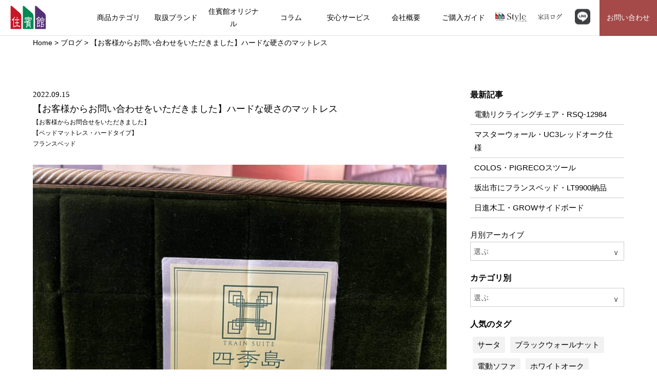

--- FILE ---
content_type: text/html; charset=UTF-8
request_url: https://jyuhinkan.co.jp/%E3%80%90%E3%81%8A%E5%AE%A2%E6%A7%98%E3%81%8B%E3%82%89%E3%81%8A%E5%95%8F%E3%81%84%E5%90%88%E3%82%8F%E3%81%9B%E3%82%92%E3%81%84%E3%81%9F%E3%81%A0%E3%81%8D%E3%81%BE%E3%81%97%E3%81%9F%E3%80%91%E3%83%8F-4/
body_size: 105812
content:
<!DOCTYPE html>
<html lang="jp">
    <head>
        <meta charset="utf-8">
        <meta name="viewport" content="width=device-width, user-scalable=yes, viewport-fit=cover">  
        <meta name="format-detection" content="telephone=no">

        <title>【お客様からお問い合わせをいただきました】ハードな硬さのマットレス | 住賓館オフィシャル | 世界の名品をコレクション お客様テイストの家具セレクトショップ</title>
        
                <meta property="og:locale" content="ja_JP">
        <meta property="og:site_name" content="">
        <meta property="og:title" content="【お客様からお問い合わせをいただきました】ハードな硬さのマットレス | 住賓館オフィシャル">
        
        <meta property="og:type" content="website">
        <meta property="og:url" content="https://jyuhinkan.jp/">
        <meta property="og:image" content="https://jyuhinkan.co.jp/wp/wp-content/themes/jyuhinkan/images/common/logo_ogp.jpg">


        <link rel="home" href="https://jyuhinkan.co.jp">
        <link rel="shortcut icon" href="https://jyuhinkan.co.jp/wp/wp-content/themes/jyuhinkan/images/common/favicon.ico">
        <link rel="apple-touch-icon" sizes="180x180" href="https://jyuhinkan.co.jp/wp/wp-content/themes/jyuhinkan/images/common/apple-touch-icon.png">
        <link rel="manifest" href="https://jyuhinkan.co.jp/wp/wp-content/themes/jyuhinkan/images/common/site.webmanifest">
        
        <link rel="icon" type="image/png" href="https://jyuhinkan.co.jp/wp/wp-content/themes/jyuhinkan/images/common/android-chrome-256x256.png">
        <link rel="mask-icon" href="https://jyuhinkan.co.jp/wp/wp-content/themes/jyuhinkan/images/common/safari-pinned-tab.svg" color="#c61628">

        <meta name="msapplication-TileColor" content="#ffffff">
        <meta name="msapplication-TileImage" content="https://jyuhinkan.co.jp/wp/wp-content/themes/jyuhinkan/images/common/mstile-150x150.png">
        <meta name="theme-color" content="#ffffff">

        <meta name='robots' content='max-image-preview:large' />
	<style>img:is([sizes="auto" i], [sizes^="auto," i]) { contain-intrinsic-size: 3000px 1500px }</style>
	<link rel="alternate" type="application/rss+xml" title="住賓館オフィシャル &raquo; 【お客様からお問い合わせをいただきました】ハードな硬さのマットレス のコメントのフィード" href="https://jyuhinkan.co.jp/%e3%80%90%e3%81%8a%e5%ae%a2%e6%a7%98%e3%81%8b%e3%82%89%e3%81%8a%e5%95%8f%e3%81%84%e5%90%88%e3%82%8f%e3%81%9b%e3%82%92%e3%81%84%e3%81%9f%e3%81%a0%e3%81%8d%e3%81%be%e3%81%97%e3%81%9f%e3%80%91%e3%83%8f-4/feed/" />
<link rel='stylesheet' id='wp-block-library-css' href='https://jyuhinkan.co.jp/wp/wp-includes/css/dist/block-library/style.min.css?ver=6.8.3' type='text/css' media='all' />
<style id='classic-theme-styles-inline-css' type='text/css'>
/*! This file is auto-generated */
.wp-block-button__link{color:#fff;background-color:#32373c;border-radius:9999px;box-shadow:none;text-decoration:none;padding:calc(.667em + 2px) calc(1.333em + 2px);font-size:1.125em}.wp-block-file__button{background:#32373c;color:#fff;text-decoration:none}
</style>
<style id='global-styles-inline-css' type='text/css'>
:root{--wp--preset--aspect-ratio--square: 1;--wp--preset--aspect-ratio--4-3: 4/3;--wp--preset--aspect-ratio--3-4: 3/4;--wp--preset--aspect-ratio--3-2: 3/2;--wp--preset--aspect-ratio--2-3: 2/3;--wp--preset--aspect-ratio--16-9: 16/9;--wp--preset--aspect-ratio--9-16: 9/16;--wp--preset--color--black: #000000;--wp--preset--color--cyan-bluish-gray: #abb8c3;--wp--preset--color--white: #ffffff;--wp--preset--color--pale-pink: #f78da7;--wp--preset--color--vivid-red: #cf2e2e;--wp--preset--color--luminous-vivid-orange: #ff6900;--wp--preset--color--luminous-vivid-amber: #fcb900;--wp--preset--color--light-green-cyan: #7bdcb5;--wp--preset--color--vivid-green-cyan: #00d084;--wp--preset--color--pale-cyan-blue: #8ed1fc;--wp--preset--color--vivid-cyan-blue: #0693e3;--wp--preset--color--vivid-purple: #9b51e0;--wp--preset--gradient--vivid-cyan-blue-to-vivid-purple: linear-gradient(135deg,rgba(6,147,227,1) 0%,rgb(155,81,224) 100%);--wp--preset--gradient--light-green-cyan-to-vivid-green-cyan: linear-gradient(135deg,rgb(122,220,180) 0%,rgb(0,208,130) 100%);--wp--preset--gradient--luminous-vivid-amber-to-luminous-vivid-orange: linear-gradient(135deg,rgba(252,185,0,1) 0%,rgba(255,105,0,1) 100%);--wp--preset--gradient--luminous-vivid-orange-to-vivid-red: linear-gradient(135deg,rgba(255,105,0,1) 0%,rgb(207,46,46) 100%);--wp--preset--gradient--very-light-gray-to-cyan-bluish-gray: linear-gradient(135deg,rgb(238,238,238) 0%,rgb(169,184,195) 100%);--wp--preset--gradient--cool-to-warm-spectrum: linear-gradient(135deg,rgb(74,234,220) 0%,rgb(151,120,209) 20%,rgb(207,42,186) 40%,rgb(238,44,130) 60%,rgb(251,105,98) 80%,rgb(254,248,76) 100%);--wp--preset--gradient--blush-light-purple: linear-gradient(135deg,rgb(255,206,236) 0%,rgb(152,150,240) 100%);--wp--preset--gradient--blush-bordeaux: linear-gradient(135deg,rgb(254,205,165) 0%,rgb(254,45,45) 50%,rgb(107,0,62) 100%);--wp--preset--gradient--luminous-dusk: linear-gradient(135deg,rgb(255,203,112) 0%,rgb(199,81,192) 50%,rgb(65,88,208) 100%);--wp--preset--gradient--pale-ocean: linear-gradient(135deg,rgb(255,245,203) 0%,rgb(182,227,212) 50%,rgb(51,167,181) 100%);--wp--preset--gradient--electric-grass: linear-gradient(135deg,rgb(202,248,128) 0%,rgb(113,206,126) 100%);--wp--preset--gradient--midnight: linear-gradient(135deg,rgb(2,3,129) 0%,rgb(40,116,252) 100%);--wp--preset--font-size--small: 13px;--wp--preset--font-size--medium: 20px;--wp--preset--font-size--large: 36px;--wp--preset--font-size--x-large: 42px;--wp--preset--spacing--20: 0.44rem;--wp--preset--spacing--30: 0.67rem;--wp--preset--spacing--40: 1rem;--wp--preset--spacing--50: 1.5rem;--wp--preset--spacing--60: 2.25rem;--wp--preset--spacing--70: 3.38rem;--wp--preset--spacing--80: 5.06rem;--wp--preset--shadow--natural: 6px 6px 9px rgba(0, 0, 0, 0.2);--wp--preset--shadow--deep: 12px 12px 50px rgba(0, 0, 0, 0.4);--wp--preset--shadow--sharp: 6px 6px 0px rgba(0, 0, 0, 0.2);--wp--preset--shadow--outlined: 6px 6px 0px -3px rgba(255, 255, 255, 1), 6px 6px rgba(0, 0, 0, 1);--wp--preset--shadow--crisp: 6px 6px 0px rgba(0, 0, 0, 1);}:where(.is-layout-flex){gap: 0.5em;}:where(.is-layout-grid){gap: 0.5em;}body .is-layout-flex{display: flex;}.is-layout-flex{flex-wrap: wrap;align-items: center;}.is-layout-flex > :is(*, div){margin: 0;}body .is-layout-grid{display: grid;}.is-layout-grid > :is(*, div){margin: 0;}:where(.wp-block-columns.is-layout-flex){gap: 2em;}:where(.wp-block-columns.is-layout-grid){gap: 2em;}:where(.wp-block-post-template.is-layout-flex){gap: 1.25em;}:where(.wp-block-post-template.is-layout-grid){gap: 1.25em;}.has-black-color{color: var(--wp--preset--color--black) !important;}.has-cyan-bluish-gray-color{color: var(--wp--preset--color--cyan-bluish-gray) !important;}.has-white-color{color: var(--wp--preset--color--white) !important;}.has-pale-pink-color{color: var(--wp--preset--color--pale-pink) !important;}.has-vivid-red-color{color: var(--wp--preset--color--vivid-red) !important;}.has-luminous-vivid-orange-color{color: var(--wp--preset--color--luminous-vivid-orange) !important;}.has-luminous-vivid-amber-color{color: var(--wp--preset--color--luminous-vivid-amber) !important;}.has-light-green-cyan-color{color: var(--wp--preset--color--light-green-cyan) !important;}.has-vivid-green-cyan-color{color: var(--wp--preset--color--vivid-green-cyan) !important;}.has-pale-cyan-blue-color{color: var(--wp--preset--color--pale-cyan-blue) !important;}.has-vivid-cyan-blue-color{color: var(--wp--preset--color--vivid-cyan-blue) !important;}.has-vivid-purple-color{color: var(--wp--preset--color--vivid-purple) !important;}.has-black-background-color{background-color: var(--wp--preset--color--black) !important;}.has-cyan-bluish-gray-background-color{background-color: var(--wp--preset--color--cyan-bluish-gray) !important;}.has-white-background-color{background-color: var(--wp--preset--color--white) !important;}.has-pale-pink-background-color{background-color: var(--wp--preset--color--pale-pink) !important;}.has-vivid-red-background-color{background-color: var(--wp--preset--color--vivid-red) !important;}.has-luminous-vivid-orange-background-color{background-color: var(--wp--preset--color--luminous-vivid-orange) !important;}.has-luminous-vivid-amber-background-color{background-color: var(--wp--preset--color--luminous-vivid-amber) !important;}.has-light-green-cyan-background-color{background-color: var(--wp--preset--color--light-green-cyan) !important;}.has-vivid-green-cyan-background-color{background-color: var(--wp--preset--color--vivid-green-cyan) !important;}.has-pale-cyan-blue-background-color{background-color: var(--wp--preset--color--pale-cyan-blue) !important;}.has-vivid-cyan-blue-background-color{background-color: var(--wp--preset--color--vivid-cyan-blue) !important;}.has-vivid-purple-background-color{background-color: var(--wp--preset--color--vivid-purple) !important;}.has-black-border-color{border-color: var(--wp--preset--color--black) !important;}.has-cyan-bluish-gray-border-color{border-color: var(--wp--preset--color--cyan-bluish-gray) !important;}.has-white-border-color{border-color: var(--wp--preset--color--white) !important;}.has-pale-pink-border-color{border-color: var(--wp--preset--color--pale-pink) !important;}.has-vivid-red-border-color{border-color: var(--wp--preset--color--vivid-red) !important;}.has-luminous-vivid-orange-border-color{border-color: var(--wp--preset--color--luminous-vivid-orange) !important;}.has-luminous-vivid-amber-border-color{border-color: var(--wp--preset--color--luminous-vivid-amber) !important;}.has-light-green-cyan-border-color{border-color: var(--wp--preset--color--light-green-cyan) !important;}.has-vivid-green-cyan-border-color{border-color: var(--wp--preset--color--vivid-green-cyan) !important;}.has-pale-cyan-blue-border-color{border-color: var(--wp--preset--color--pale-cyan-blue) !important;}.has-vivid-cyan-blue-border-color{border-color: var(--wp--preset--color--vivid-cyan-blue) !important;}.has-vivid-purple-border-color{border-color: var(--wp--preset--color--vivid-purple) !important;}.has-vivid-cyan-blue-to-vivid-purple-gradient-background{background: var(--wp--preset--gradient--vivid-cyan-blue-to-vivid-purple) !important;}.has-light-green-cyan-to-vivid-green-cyan-gradient-background{background: var(--wp--preset--gradient--light-green-cyan-to-vivid-green-cyan) !important;}.has-luminous-vivid-amber-to-luminous-vivid-orange-gradient-background{background: var(--wp--preset--gradient--luminous-vivid-amber-to-luminous-vivid-orange) !important;}.has-luminous-vivid-orange-to-vivid-red-gradient-background{background: var(--wp--preset--gradient--luminous-vivid-orange-to-vivid-red) !important;}.has-very-light-gray-to-cyan-bluish-gray-gradient-background{background: var(--wp--preset--gradient--very-light-gray-to-cyan-bluish-gray) !important;}.has-cool-to-warm-spectrum-gradient-background{background: var(--wp--preset--gradient--cool-to-warm-spectrum) !important;}.has-blush-light-purple-gradient-background{background: var(--wp--preset--gradient--blush-light-purple) !important;}.has-blush-bordeaux-gradient-background{background: var(--wp--preset--gradient--blush-bordeaux) !important;}.has-luminous-dusk-gradient-background{background: var(--wp--preset--gradient--luminous-dusk) !important;}.has-pale-ocean-gradient-background{background: var(--wp--preset--gradient--pale-ocean) !important;}.has-electric-grass-gradient-background{background: var(--wp--preset--gradient--electric-grass) !important;}.has-midnight-gradient-background{background: var(--wp--preset--gradient--midnight) !important;}.has-small-font-size{font-size: var(--wp--preset--font-size--small) !important;}.has-medium-font-size{font-size: var(--wp--preset--font-size--medium) !important;}.has-large-font-size{font-size: var(--wp--preset--font-size--large) !important;}.has-x-large-font-size{font-size: var(--wp--preset--font-size--x-large) !important;}
:where(.wp-block-post-template.is-layout-flex){gap: 1.25em;}:where(.wp-block-post-template.is-layout-grid){gap: 1.25em;}
:where(.wp-block-columns.is-layout-flex){gap: 2em;}:where(.wp-block-columns.is-layout-grid){gap: 2em;}
:root :where(.wp-block-pullquote){font-size: 1.5em;line-height: 1.6;}
</style>
<link rel='stylesheet' id='page-css' href='https://jyuhinkan.co.jp/wp/wp-content/themes/jyuhinkan/shared/css/style_page.css?ver=6.8.3' type='text/css' media='all' />
<link rel='stylesheet' id='foundation_pc-css' href='https://jyuhinkan.co.jp/wp/wp-content/themes/jyuhinkan/shared/css/foundation_pc.css?ver=6.8.3' type='text/css' media='all' />
<script type="text/javascript" src="https://jyuhinkan.co.jp/wp/wp-content/themes/jyuhinkan/shared/js/jquery-3.3.1.min.js?ver=6.8.3" id="jquery_-js"></script>
<script type="text/javascript" src="https://jyuhinkan.co.jp/wp/wp-content/themes/jyuhinkan/shared/js/common.js?ver=6.8.3" id="common_js-js"></script>
<script type="text/javascript" src="https://jyuhinkan.co.jp/wp/wp-content/themes/jyuhinkan/shared/plugin/lazysizes.min.js?ver=6.8.3" id="lazy-js"></script>
<script type="text/javascript" src="https://jyuhinkan.co.jp/wp/wp-content/themes/jyuhinkan/shared/plugin/ls.unveilhooks.min.js?ver=6.8.3" id="lazy_bg-js"></script>
<script type="text/javascript" src="https://jyuhinkan.co.jp/wp/wp-content/themes/jyuhinkan/shared/js/js_pc.js?ver=6.8.3" id="pc_js-js"></script>
<link rel="https://api.w.org/" href="https://jyuhinkan.co.jp/wp-json/" /><link rel="alternate" title="JSON" type="application/json" href="https://jyuhinkan.co.jp/wp-json/wp/v2/posts/80735" /><link rel="canonical" href="https://jyuhinkan.co.jp/%e3%80%90%e3%81%8a%e5%ae%a2%e6%a7%98%e3%81%8b%e3%82%89%e3%81%8a%e5%95%8f%e3%81%84%e5%90%88%e3%82%8f%e3%81%9b%e3%82%92%e3%81%84%e3%81%9f%e3%81%a0%e3%81%8d%e3%81%be%e3%81%97%e3%81%9f%e3%80%91%e3%83%8f-4/" />
<link rel='shortlink' href='https://jyuhinkan.co.jp/?p=80735' />
<link rel="alternate" title="oEmbed (JSON)" type="application/json+oembed" href="https://jyuhinkan.co.jp/wp-json/oembed/1.0/embed?url=https%3A%2F%2Fjyuhinkan.co.jp%2F%25e3%2580%2590%25e3%2581%258a%25e5%25ae%25a2%25e6%25a7%2598%25e3%2581%258b%25e3%2582%2589%25e3%2581%258a%25e5%2595%258f%25e3%2581%2584%25e5%2590%2588%25e3%2582%258f%25e3%2581%259b%25e3%2582%2592%25e3%2581%2584%25e3%2581%259f%25e3%2581%25a0%25e3%2581%258d%25e3%2581%25be%25e3%2581%2597%25e3%2581%259f%25e3%2580%2591%25e3%2583%258f-4%2F" />
<link rel="alternate" title="oEmbed (XML)" type="text/xml+oembed" href="https://jyuhinkan.co.jp/wp-json/oembed/1.0/embed?url=https%3A%2F%2Fjyuhinkan.co.jp%2F%25e3%2580%2590%25e3%2581%258a%25e5%25ae%25a2%25e6%25a7%2598%25e3%2581%258b%25e3%2582%2589%25e3%2581%258a%25e5%2595%258f%25e3%2581%2584%25e5%2590%2588%25e3%2582%258f%25e3%2581%259b%25e3%2582%2592%25e3%2581%2584%25e3%2581%259f%25e3%2581%25a0%25e3%2581%258d%25e3%2581%25be%25e3%2581%2597%25e3%2581%259f%25e3%2580%2591%25e3%2583%258f-4%2F&#038;format=xml" />
        
        <!-- Google Tag Manager -->
        <script>(function(w,d,s,l,i){w[l]=w[l]||[];w[l].push({'gtm.start':
        new Date().getTime(),event:'gtm.js'});var f=d.getElementsByTagName(s)[0],
        j=d.createElement(s),dl=l!='dataLayer'?'&l='+l:'';j.async=true;j.src=
        'https://www.googletagmanager.com/gtm.js?id='+i+dl;f.parentNode.insertBefore(j,f);
        })(window,document,'script','dataLayer','GTM-KV7BFT9');</script>
        <!-- End Google Tag Manager -->

    </head>
    
    <body class="wp-singular post-template-default single single-post postid-80735 single-format-standard wp-theme-jyuhinkan">
        <!-- Google Tag Manager (noscript) -->
        <noscript><iframe src="https://www.googletagmanager.com/ns.html?id=GTM-KV7BFT9"
        height="0" width="0" style="display:none;visibility:hidden"></iframe></noscript>
        <!-- End Google Tag Manager (noscript) -->
        
        <header class="header">
            <div class="inner_header cf">
                <div class="logo">
                    <a href="https://jyuhinkan.co.jp">
                        <img src="https://jyuhinkan.co.jp/wp/wp-content/themes/jyuhinkan/images/common/logo.svg" alt="住賓館">
                    </a>
                </div>

                <div class="sns_area_sp">
                    <div class="sns_block">
                        <a href="https://www.instagram.com/jyuhinkan.official/" class="icon_link" target="_blank">
                            <div class="icon_insta"></div>
                        </a>

                        <a href="https://www.youtube.com/channel/UCQ-AJMRanK89Qgrb2P58cBA/videos" class="icon_link" target="_blank">
                            <div class="icon_yt"></div>
                        </a>
						
						<a href="https://lin.ee/MDcqxF1" class="icon_link">
                            <div class="icon_line"></div>
                        </a>

                        <div class="header_contact">
                            <a href="https://jyuhinkan.co.jp/contact/">お問合わせ</a>
                        </div>
                    </div>
                </div> 
                
                <!--スマホ用btn-->
                <div class="navToggle">
                    <span></span><span></span><span></span>
                </div>
                
                <script>
                    $(".navToggle").click(function(){
                        $(this).toggleClass("active");
                        if($(this).hasClass("active")){
                            $(".menu_area").addClass("active-list");
                            $(".menu_area").css('display','block');
                        }
                        else{
                            $(".menu_area").removeClass("active-list")
                        }
                    });
                </script>
                
                <div class="menu_area">
                    <nav>
                        <ul class="list_menu">
                            <li class="item_menu_sp">
                                <a href="https://jyuhinkan.co.jp">ホーム</a>
                            </li>
                            
                            <li class="item_menu">
                                <a href="https://jyuhinkan.co.jp/product/">商品カテゴリ</a>
                            </li>
                            
                            <li class="item_menu">
                                <a href="https://jyuhinkan.co.jp/brand/">取扱ブランド</a>
                            </li>
                            
                            <li class="item_menu_pramary _pc">
                                <p class="pramary">住賓館オリジナル</p>
                                
                                <div class="list_second">
                                    
                                    <ul class="inner_ cf">
                                        <li class="item_second">
                                            <a href="https://jyuhinkan.co.jp/migaki/">
                                                <figure>
                                                    <img
                                                        data-src="https://jyuhinkan.co.jp/wp/wp-content/themes/jyuhinkan/images/common/migaki.jpg"
                                                        src="https://jyuhinkan.co.jp/wp/wp-content/themes/jyuhinkan/images/common/dummy.png"
                                                        class="lazyload"
                                                        alt="">  
                                                </figure>
                                                <p>MIGAKI</p>
                                            </a>
                                        </li>
                                        
                                        <li class="item_second">
                                            <a href="https://jyuhinkan.co.jp/custom/">
                                                <figure>
                                                    <img
                                                        data-src="https://jyuhinkan.co.jp/wp/wp-content/themes/jyuhinkan/images/common/custom.jpg"
                                                        src="https://jyuhinkan.co.jp/wp/wp-content/themes/jyuhinkan/images/common/dummy.png"
                                                        class="lazyload"
                                                        alt="">  
                                                </figure>
                                                <p>カスタムメイド</p>
                                            </a>
                                        </li>
                                    </ul>
                                    
                                </div>
                            </li>
							
							<li class="item_menu_sp">
                                <a href="https://jyuhinkan.co.jp/migaki/">住賓館オリジナル MIGAKI</a>
                            </li>
							
							 <li class="item_menu_sp">
                                <a href="https://jyuhinkan.co.jp/custom/">カスタムメイド</a>
                            </li>
                            
                            <li class="item_menu">
                                <a href="https://jyuhinkan.co.jp/blog/">コラム</a>
                            </li>
                            
                            <li class="item_menu_sp">
                                <a href="https://jyuhinkan.co.jp/delivery/">配送クオリティ</a>
                            </li>
                            
                            <li class="item_menu_sp">
                                <a href="https://jyuhinkan.co.jp/repair/">修理・メンテナンス</a>
                            </li>
                            
                            <li class="item_menu_pramary _pc">
                                <span class="pramary">安心サービス</span>
                                
                                <div class="list_second">
                                    
                                    <ul class="inner_">
                                        <li class="item_second">
                                            <a href="https://jyuhinkan.co.jp/delivery/">
                                                <figure>
                                                    <img
                                                        data-src="https://jyuhinkan.co.jp/wp/wp-content/themes/jyuhinkan/images/common/menu_delivery.jpg"
                                                        src="https://jyuhinkan.co.jp/wp/wp-content/themes/jyuhinkan/images/common/dummy.png"
                                                        class="lazyload"
                                                        alt="">  
                                                </figure>
                                                <p>配送クオリティ</p>
                                            </a>
                                        </li>
                                        
                                        <li class="item_second">
                                            <a href="https://jyuhinkan.co.jp/repair/">
                                                <figure>
                                                    <img
                                                        data-src="https://jyuhinkan.co.jp/wp/wp-content/themes/jyuhinkan/images/common/menu_repair.jpg"
                                                        src="https://jyuhinkan.co.jp/wp/wp-content/themes/jyuhinkan/images/common/dummy.png"
                                                        class="lazyload"
                                                        alt="">  
                                                </figure>
                                                <p>修理・メンテナンス</p>
                                            </a>
                                        </li>
                                    </ul>
                                    
                                </div>
                            
                            </li>
                            
                            <li class="item_menu">
                                <a href="https://jyuhinkan.co.jp/company/">会社概要</a>
                            </li>
							
                            <li class="item_menu">
                                <a href="https://jyuhinkan.co.jp/guide/">ご購入ガイド</a>
                            </li>
							
							<li class="item_menu_link _pc cf" id="item_menu_link_style">
                                <a href="https://www.jyuhinkan.co.jp/style_web/index.html" target="_blank"><img data-src="https://jyuhinkan.co.jp/wp/wp-content/themes/jyuhinkan/images/common/style-logo.png" src="" class="lazyload" alt="住賓館Style"> </a>
                            </li>
							
							<li class="item_menu_link _pc cf" id="item_menu_link_style">
							<a href="https://www.jyuhinkan.co.jp/002kagu_log00.html" target="_blank"><img data-src="https://jyuhinkan.co.jp/wp/wp-content/themes/jyuhinkan/images/common/kagu-log-header.png" src="" class="lazyload" alt="家具ログ"> </a>
							</li>
							
							<li class="item_menu_link _pc" id="item_menu_link_line">
                                <a href="https://lin.ee/MDcqxF1" target="_blank" class="item_menu_link_a"><img data-src="https://jyuhinkan.co.jp/wp/wp-content/themes/jyuhinkan/images/common/line-logo-header.svg" src="" class="lazyload" alt="LINE"> </a>
                            </li>
							
                            <li class="item_menu" id="item_menu_link_contact">
                                <a href="https://jyuhinkan.co.jp/contact/" class="item_menu_link_contact_a"><span class="item_menu_link_contactAbso">お問い合わせ</span></a>
                            </li>
							
							
							
							<li class="item_menu_link_sp">
                                <a href="http://www.jyuhinkan.co.jp/style_web/index.html" target="_blank"><img data-src="https://jyuhinkan.co.jp/wp/wp-content/themes/jyuhinkan/images/common/style-logo.png" src="" class="lazyload" alt="住賓館Style"> </a>
                            </li>
							
							<li class="item_menu_link_sp">
                                <a href="http://www.jyuhinkan.co.jp/002kagu_log00.html" target="_blank"><img data-src="https://jyuhinkan.co.jp/wp/wp-content/themes/jyuhinkan/images/common/kagu-log-header.png" src="" class="lazyload" alt="家具ログ"> </a>
                            </li>
                        </ul>
                    </nav>
                </div>
            </div>
        </header>
        
        <script>
            var $win=$(window);
            var $header=$("header");
            var $winW=$win.width(),$winH=$win.height();

            $(".list_second").css('display','none');

            $(".item_menu_pramary").mouseover(function(){
                $(this).addClass('pramary_on');

                $(this).children(".list_second").stop().slideDown(500);

            });

            $(".item_menu_pramary").mouseout(function(){
                $(this).removeClass('pramary_on');
                $(this).children(".list_second").stop().slideUp(500);
            });
        </script>

<div class="wrapper">
    <main>
        <div class="pankuzu">
            <div class="inner_pankuzu">
                <ol itemscope itemtype="http://schema.org/BreadcrumbList" class="cf">
                        <li itemprop="itemListElement" itemscope itemtype="http://schema.org/ListItem">
                            <a itemprop="item" href="https://jyuhinkan.co.jp"><span itemprop="name">Home</span></a>
                            <meta itemprop="position" content="1" />
                        </li>
                        <li itemprop="itemListElement" itemscope itemtype="http://schema.org/ListItem">
                            <a href="https://jyuhinkan.co.jp/blog/">
                            <span itemprop="name">ブログ</span>
                            </a>
                            <meta itemprop="position" content="2" />
                        </li>
                        <li itemprop="itemListElement" itemscope itemtype="http://schema.org/ListItem">
                            <span itemprop="name">【お客様からお問い合わせをいただきました】ハードな硬さのマットレス</span>
                            <meta itemprop="position" content="3" />
                        </li>
                </ol>
            </div>
        </div>
        
        <section class="s1_blog">
            <div class="inner_blog cf">
                <div class="article_area">
                                            <article class="article-content post-80735 post type-post status-publish format-standard hentry category-105 category-76 category-france-bed">
                              <div class="article-title">
                                <div class="article-date">
                                    <time class="" datetime="2022-09-15">2022.09.15</time>                            
                                </div>

                                <h1 class="title_article">【お客様からお問い合わせをいただきました】ハードな硬さのマットレス</h1>

                                <div class="cat_article">
                                    <ul class="post-categories">
	<li><a href="https://jyuhinkan.co.jp/category/%e3%80%90%e3%81%8a%e5%ae%a2%e6%a7%98%e3%81%8b%e3%82%89%e3%81%8a%e5%95%8f%e5%90%88%e3%81%9b%e3%82%92%e3%81%84%e3%81%9f%e3%81%a0%e3%81%8d%e3%81%be%e3%81%97%e3%81%9f%e3%80%91/" rel="category tag">【お客様からお問合せをいただきました】</a></li>
	<li><a href="https://jyuhinkan.co.jp/category/bed/bed-mattress/%e3%80%90%e3%83%99%e3%83%83%e3%83%89%e3%83%9e%e3%83%83%e3%83%88%e3%83%ac%e3%82%b9%e3%83%bb%e3%83%8f%e3%83%bc%e3%83%89%e3%82%bf%e3%82%a4%e3%83%97%e3%80%91/" rel="category tag">【ベッドマットレス・ハードタイプ】</a></li>
	<li><a href="https://jyuhinkan.co.jp/category/bed/france-bed/" rel="category tag">フランスベッド</a></li></ul>                                </div>

                                <div class="tag_article">
                                                                    </div>
                            </div>
                                  
                            <div class="article-content">
                                
<figure class="wp-block-image size-large"><img fetchpriority="high" decoding="async" width="1024" height="768" src="https://jyuhinkan.co.jp/wp/wp-content/uploads/2022/09/6400C5A7-A210-46E8-BB9F-41AA711DF58B-1024x768.jpeg" alt="" class="wp-image-80736" srcset="https://jyuhinkan.co.jp/wp/wp-content/uploads/2022/09/6400C5A7-A210-46E8-BB9F-41AA711DF58B-1024x768.jpeg 1024w, https://jyuhinkan.co.jp/wp/wp-content/uploads/2022/09/6400C5A7-A210-46E8-BB9F-41AA711DF58B-500x375.jpeg 500w, https://jyuhinkan.co.jp/wp/wp-content/uploads/2022/09/6400C5A7-A210-46E8-BB9F-41AA711DF58B-300x225.jpeg 300w, https://jyuhinkan.co.jp/wp/wp-content/uploads/2022/09/6400C5A7-A210-46E8-BB9F-41AA711DF58B-768x576.jpeg 768w, https://jyuhinkan.co.jp/wp/wp-content/uploads/2022/09/6400C5A7-A210-46E8-BB9F-41AA711DF58B.jpeg 1200w" sizes="(max-width: 1024px) 100vw, 1024px" /></figure>



<figure class="wp-block-image size-large"><img decoding="async" width="1024" height="768" src="https://jyuhinkan.co.jp/wp/wp-content/uploads/2022/09/7BFDED4B-609D-4DEA-9A2E-1EE243BAB818-1024x768.jpeg" alt="" class="wp-image-80737" srcset="https://jyuhinkan.co.jp/wp/wp-content/uploads/2022/09/7BFDED4B-609D-4DEA-9A2E-1EE243BAB818-1024x768.jpeg 1024w, https://jyuhinkan.co.jp/wp/wp-content/uploads/2022/09/7BFDED4B-609D-4DEA-9A2E-1EE243BAB818-500x375.jpeg 500w, https://jyuhinkan.co.jp/wp/wp-content/uploads/2022/09/7BFDED4B-609D-4DEA-9A2E-1EE243BAB818-300x225.jpeg 300w, https://jyuhinkan.co.jp/wp/wp-content/uploads/2022/09/7BFDED4B-609D-4DEA-9A2E-1EE243BAB818-768x576.jpeg 768w, https://jyuhinkan.co.jp/wp/wp-content/uploads/2022/09/7BFDED4B-609D-4DEA-9A2E-1EE243BAB818.jpeg 1200w" sizes="(max-width: 1024px) 100vw, 1024px" /></figure>



<p>お客様からお問い合わせをいただきました。ハード</p>



<p>な硬さのマットレスです。ポケットコイル仕様も</p>



<p>ありますがお勧めしたのは高密度連続スプリング仕様</p>



<p>のフランスベッド・四季島モデルです。今年のように</p>



<p>暑い日が続くとスプリングユニットをベースにして</p>



<p>詰物にブレスエアーが入った四季島はお勧めです。</p>



<p>ベッドパッドで硬さ調整もできます。</p>



<p>よろしくお願いいたします。</p>



<p></p>



<p>商品名　JE-ロイヤルグリーン</p>



<p>メーカー　フランスベッド</p>



<p></p>
                            </div>
                        </article>
                    					<div class="lineArea">
						<p class="lineArea__ttl">LINEからお問い合わせ</p>
						<p class="lineArea__text">Jyuhinkan official LINE @229abyhj</p>
						<a href="https://lin.ee/MDcqxF1" class="lineArea__link">
							<span class="lineArea__txt">友だち追加</span>
						</a>
						<p>気になる商品はお気軽にお問い合わせください。</p>
					</div>
                </div>
                
                <div class="sidebar">
    <div class="bar_block">
        <p class="bar_title">最新記事</p>
        <ul class="list_sidebar">
                    <li class="item_ cf">
            
            <div class="blog_info">
                <a href="https://jyuhinkan.co.jp/%e9%9b%bb%e5%8b%95%e3%83%aa%e3%82%af%e3%83%a9%e3%82%a4%e3%83%b3%e3%82%b0%e3%83%81%e3%82%a7%e3%82%a2%e3%83%bbrsq-12984/">
                    <p class="title_blog">
                        電動リクライングチェア・RSQ-12984                    </p>
                </a>
            </div>
            
        </li>
            <li class="item_ cf">
            
            <div class="blog_info">
                <a href="https://jyuhinkan.co.jp/%e3%83%9e%e3%82%b9%e3%82%bf%e3%83%bc%e3%82%a6%e3%82%a9%e3%83%bc%e3%83%ab%e3%83%bbuc3%e3%83%ac%e3%83%83%e3%83%89%e3%82%aa%e3%83%bc%e3%82%af%e4%bb%95%e6%a7%98/">
                    <p class="title_blog">
                        マスターウォール・UC3レッドオーク仕様                    </p>
                </a>
            </div>
            
        </li>
            <li class="item_ cf">
            
            <div class="blog_info">
                <a href="https://jyuhinkan.co.jp/colos%e3%83%bbpigreco%e3%82%b9%e3%83%84%e3%83%bc%e3%83%ab-2/">
                    <p class="title_blog">
                        COLOS・PIGRECOスツール                    </p>
                </a>
            </div>
            
        </li>
            <li class="item_ cf">
            
            <div class="blog_info">
                <a href="https://jyuhinkan.co.jp/%e5%9d%82%e5%87%ba%e5%b8%82%e3%81%ab%e3%83%95%e3%83%a9%e3%83%b3%e3%82%b9%e3%83%99%e3%83%83%e3%83%89%e3%83%bblt9900%e7%b4%8d%e5%93%81/">
                    <p class="title_blog">
                        坂出市にフランスベッド・LT9900納品                    </p>
                </a>
            </div>
            
        </li>
            <li class="item_ cf">
            
            <div class="blog_info">
                <a href="https://jyuhinkan.co.jp/%e6%97%a5%e9%80%b2%e6%9c%a8%e5%b7%a5%e3%83%bbgrow%e3%82%b5%e3%82%a4%e3%83%89%e3%83%9c%e3%83%bc%e3%83%89/">
                    <p class="title_blog">
                        日進木工・GROWサイドボード                    </p>
                </a>
            </div>
            
        </li>
                </ul>
    </div>
    
    <div class="bar_block">
        <p>月別アーカイブ</p>
        
        <div class="select_area">
            <p class="more">選ぶ</p>

            <ul class="list_select hide">
                	<li><a href='https://jyuhinkan.co.jp/2026/01/'>2026年1月</a>&nbsp;(21)</li>
	<li><a href='https://jyuhinkan.co.jp/2025/12/'>2025年12月</a>&nbsp;(31)</li>
	<li><a href='https://jyuhinkan.co.jp/2025/11/'>2025年11月</a>&nbsp;(31)</li>
	<li><a href='https://jyuhinkan.co.jp/2025/10/'>2025年10月</a>&nbsp;(32)</li>
	<li><a href='https://jyuhinkan.co.jp/2025/09/'>2025年9月</a>&nbsp;(30)</li>
	<li><a href='https://jyuhinkan.co.jp/2025/08/'>2025年8月</a>&nbsp;(31)</li>
	<li><a href='https://jyuhinkan.co.jp/2025/07/'>2025年7月</a>&nbsp;(30)</li>
	<li><a href='https://jyuhinkan.co.jp/2025/06/'>2025年6月</a>&nbsp;(30)</li>
	<li><a href='https://jyuhinkan.co.jp/2025/05/'>2025年5月</a>&nbsp;(31)</li>
	<li><a href='https://jyuhinkan.co.jp/2025/04/'>2025年4月</a>&nbsp;(30)</li>
	<li><a href='https://jyuhinkan.co.jp/2025/03/'>2025年3月</a>&nbsp;(33)</li>
	<li><a href='https://jyuhinkan.co.jp/2025/02/'>2025年2月</a>&nbsp;(28)</li>
	<li><a href='https://jyuhinkan.co.jp/2025/01/'>2025年1月</a>&nbsp;(31)</li>
	<li><a href='https://jyuhinkan.co.jp/2024/12/'>2024年12月</a>&nbsp;(32)</li>
	<li><a href='https://jyuhinkan.co.jp/2024/11/'>2024年11月</a>&nbsp;(29)</li>
	<li><a href='https://jyuhinkan.co.jp/2024/10/'>2024年10月</a>&nbsp;(34)</li>
	<li><a href='https://jyuhinkan.co.jp/2024/09/'>2024年9月</a>&nbsp;(30)</li>
	<li><a href='https://jyuhinkan.co.jp/2024/08/'>2024年8月</a>&nbsp;(31)</li>
	<li><a href='https://jyuhinkan.co.jp/2024/07/'>2024年7月</a>&nbsp;(31)</li>
	<li><a href='https://jyuhinkan.co.jp/2024/06/'>2024年6月</a>&nbsp;(30)</li>
	<li><a href='https://jyuhinkan.co.jp/2024/05/'>2024年5月</a>&nbsp;(31)</li>
	<li><a href='https://jyuhinkan.co.jp/2024/04/'>2024年4月</a>&nbsp;(30)</li>
	<li><a href='https://jyuhinkan.co.jp/2024/03/'>2024年3月</a>&nbsp;(31)</li>
	<li><a href='https://jyuhinkan.co.jp/2024/02/'>2024年2月</a>&nbsp;(30)</li>
	<li><a href='https://jyuhinkan.co.jp/2024/01/'>2024年1月</a>&nbsp;(31)</li>
	<li><a href='https://jyuhinkan.co.jp/2023/12/'>2023年12月</a>&nbsp;(31)</li>
	<li><a href='https://jyuhinkan.co.jp/2023/11/'>2023年11月</a>&nbsp;(30)</li>
	<li><a href='https://jyuhinkan.co.jp/2023/10/'>2023年10月</a>&nbsp;(32)</li>
	<li><a href='https://jyuhinkan.co.jp/2023/09/'>2023年9月</a>&nbsp;(30)</li>
	<li><a href='https://jyuhinkan.co.jp/2023/08/'>2023年8月</a>&nbsp;(31)</li>
	<li><a href='https://jyuhinkan.co.jp/2023/07/'>2023年7月</a>&nbsp;(32)</li>
	<li><a href='https://jyuhinkan.co.jp/2023/06/'>2023年6月</a>&nbsp;(30)</li>
	<li><a href='https://jyuhinkan.co.jp/2023/05/'>2023年5月</a>&nbsp;(31)</li>
	<li><a href='https://jyuhinkan.co.jp/2023/04/'>2023年4月</a>&nbsp;(27)</li>
	<li><a href='https://jyuhinkan.co.jp/2023/03/'>2023年3月</a>&nbsp;(31)</li>
	<li><a href='https://jyuhinkan.co.jp/2023/02/'>2023年2月</a>&nbsp;(28)</li>
	<li><a href='https://jyuhinkan.co.jp/2023/01/'>2023年1月</a>&nbsp;(32)</li>
	<li><a href='https://jyuhinkan.co.jp/2022/12/'>2022年12月</a>&nbsp;(30)</li>
	<li><a href='https://jyuhinkan.co.jp/2022/11/'>2022年11月</a>&nbsp;(30)</li>
	<li><a href='https://jyuhinkan.co.jp/2022/10/'>2022年10月</a>&nbsp;(31)</li>
	<li><a href='https://jyuhinkan.co.jp/2022/09/'>2022年9月</a>&nbsp;(30)</li>
	<li><a href='https://jyuhinkan.co.jp/2022/08/'>2022年8月</a>&nbsp;(32)</li>
	<li><a href='https://jyuhinkan.co.jp/2022/07/'>2022年7月</a>&nbsp;(31)</li>
	<li><a href='https://jyuhinkan.co.jp/2022/06/'>2022年6月</a>&nbsp;(34)</li>
	<li><a href='https://jyuhinkan.co.jp/2022/05/'>2022年5月</a>&nbsp;(33)</li>
	<li><a href='https://jyuhinkan.co.jp/2022/04/'>2022年4月</a>&nbsp;(30)</li>
	<li><a href='https://jyuhinkan.co.jp/2022/03/'>2022年3月</a>&nbsp;(31)</li>
	<li><a href='https://jyuhinkan.co.jp/2022/02/'>2022年2月</a>&nbsp;(26)</li>
	<li><a href='https://jyuhinkan.co.jp/2022/01/'>2022年1月</a>&nbsp;(31)</li>
	<li><a href='https://jyuhinkan.co.jp/2021/12/'>2021年12月</a>&nbsp;(31)</li>
	<li><a href='https://jyuhinkan.co.jp/2021/11/'>2021年11月</a>&nbsp;(29)</li>
	<li><a href='https://jyuhinkan.co.jp/2021/10/'>2021年10月</a>&nbsp;(30)</li>
	<li><a href='https://jyuhinkan.co.jp/2021/09/'>2021年9月</a>&nbsp;(30)</li>
	<li><a href='https://jyuhinkan.co.jp/2021/08/'>2021年8月</a>&nbsp;(31)</li>
	<li><a href='https://jyuhinkan.co.jp/2021/07/'>2021年7月</a>&nbsp;(31)</li>
	<li><a href='https://jyuhinkan.co.jp/2021/06/'>2021年6月</a>&nbsp;(30)</li>
	<li><a href='https://jyuhinkan.co.jp/2021/05/'>2021年5月</a>&nbsp;(31)</li>
	<li><a href='https://jyuhinkan.co.jp/2021/04/'>2021年4月</a>&nbsp;(30)</li>
	<li><a href='https://jyuhinkan.co.jp/2021/03/'>2021年3月</a>&nbsp;(32)</li>
	<li><a href='https://jyuhinkan.co.jp/2021/02/'>2021年2月</a>&nbsp;(28)</li>
	<li><a href='https://jyuhinkan.co.jp/2021/01/'>2021年1月</a>&nbsp;(33)</li>
	<li><a href='https://jyuhinkan.co.jp/2020/12/'>2020年12月</a>&nbsp;(32)</li>
	<li><a href='https://jyuhinkan.co.jp/2020/11/'>2020年11月</a>&nbsp;(32)</li>
	<li><a href='https://jyuhinkan.co.jp/2020/10/'>2020年10月</a>&nbsp;(31)</li>
	<li><a href='https://jyuhinkan.co.jp/2020/09/'>2020年9月</a>&nbsp;(31)</li>
	<li><a href='https://jyuhinkan.co.jp/2020/08/'>2020年8月</a>&nbsp;(33)</li>
	<li><a href='https://jyuhinkan.co.jp/2020/07/'>2020年7月</a>&nbsp;(29)</li>
	<li><a href='https://jyuhinkan.co.jp/2020/06/'>2020年6月</a>&nbsp;(30)</li>
	<li><a href='https://jyuhinkan.co.jp/2020/05/'>2020年5月</a>&nbsp;(31)</li>
	<li><a href='https://jyuhinkan.co.jp/2020/04/'>2020年4月</a>&nbsp;(31)</li>
	<li><a href='https://jyuhinkan.co.jp/2020/03/'>2020年3月</a>&nbsp;(33)</li>
	<li><a href='https://jyuhinkan.co.jp/2020/02/'>2020年2月</a>&nbsp;(29)</li>
	<li><a href='https://jyuhinkan.co.jp/2020/01/'>2020年1月</a>&nbsp;(31)</li>
	<li><a href='https://jyuhinkan.co.jp/2019/12/'>2019年12月</a>&nbsp;(80)</li>
	<li><a href='https://jyuhinkan.co.jp/2019/11/'>2019年11月</a>&nbsp;(84)</li>
	<li><a href='https://jyuhinkan.co.jp/2019/10/'>2019年10月</a>&nbsp;(63)</li>
	<li><a href='https://jyuhinkan.co.jp/2019/09/'>2019年9月</a>&nbsp;(89)</li>
	<li><a href='https://jyuhinkan.co.jp/2019/08/'>2019年8月</a>&nbsp;(12)</li>
            </ul>
        </div>
    </div>
    
    <div class="bar_block">
        <p class="bar_title">カテゴリ別</p>
        
        <div class="select_area">
            <p class="more">選ぶ</p>		
	
			<ul class="list_select hide">				<li class="item-parent">
					<a href="https://jyuhinkan.co.jp/category/leftec/">LEFTEC</a>
								  	</li>
								<li class="item-parent">
					<a href="https://jyuhinkan.co.jp/category/%e3%83%9f%e3%83%a9%e3%83%8e%e3%82%b5%e3%83%ad%e3%83%bc%e3%83%8d/">ミラノサローネ</a>
								  	</li>
								<li class="item-parent">
					<a href="https://jyuhinkan.co.jp/category/%e3%82%a2%e3%83%b3%e3%83%86%e3%82%a3%e3%83%bc%e3%82%af%e5%ae%b6%e5%85%b7/">アンティーク家具</a>
								  	</li>
								<li class="item-parent">
					<a href="https://jyuhinkan.co.jp/category/%e3%82%a2%e3%83%ab%e3%83%86%e3%82%a3%e3%82%a8%e3%83%a1%e3%82%b9%e3%83%86%e3%82%a3%e3%82%a8%e3%83%bc%e3%83%aa/">アルティエメスティエーリ</a>
								  	</li>
								<li class="item-parent">
					<a href="https://jyuhinkan.co.jp/category/%e3%80%90%e8%ba%ab%e9%95%b7152%e3%8e%9d%e3%81%ae%e3%82%a4%e3%83%b3%e3%83%86%e3%83%aa%e3%82%a2%e3%80%91/">【身長152㎝のインテリア】</a>
								  	</li>
								<li class="item-parent">
					<a href="https://jyuhinkan.co.jp/category/stearns-foster/">STEARNS &amp; FOSTER</a>
								  	</li>
								<li class="item-parent">
					<a href="https://jyuhinkan.co.jp/category/%e3%80%90%e5%a4%8f%e3%82%92%e6%b6%bc%e3%81%97%e3%81%8f%e6%84%9f%e3%81%98%e3%82%8b%e3%82%a4%e3%83%b3%e3%83%86%e3%83%aa%e3%82%a2%e3%80%91/">【夏を涼しく感じるインテリア】</a>
								  	</li>
								<li class="item-parent">
					<a href="https://jyuhinkan.co.jp/category/%e7%b4%8d%e5%93%81%e4%ba%8b%e4%be%8b/">納品事例</a>
								  	</li>
								<li class="item-parent">
					<a href="https://jyuhinkan.co.jp/category/%e3%83%af%e3%82%bf%e3%83%aa%e3%82%b8%e3%83%a3%e3%83%91%e3%83%b3/">ワタリジャパン</a>
								  	</li>
								<li class="item-parent">
					<a href="https://jyuhinkan.co.jp/category/%e6%b0%97%e3%81%ab%e3%81%aa%e3%82%8b%e3%83%99%e3%83%b3%e3%83%81/">気になるベンチ</a>
								  	</li>
								<li class="item-parent">
					<a href="https://jyuhinkan.co.jp/category/%e6%b0%97%e3%81%ab%e3%81%aa%e3%82%8b%e6%98%87%e9%99%8d%e3%83%86%e3%83%bc%e3%83%96%e3%83%ab/">気になる昇降テーブル</a>
								  	</li>
								<li class="item-parent">
					<a href="https://jyuhinkan.co.jp/category/%e6%b0%97%e3%81%ab%e3%81%aa%e3%82%8b%e3%83%87%e3%82%b9%e3%82%af/">気になるデスク</a>
								  	</li>
								<li class="item-parent">
					<a href="https://jyuhinkan.co.jp/category/%e3%82%a2%e3%83%ab%e3%83%86%e3%82%a3%e3%82%a8%e3%83%a1%e3%82%b9%e3%83%86%e3%82%a3%e3%82%a8%e3%83%aa/">アルティエメスティエリ</a>
								  	</li>
								<li class="item-parent">
					<a href="https://jyuhinkan.co.jp/category/king-koil/">KING KOIL</a>
								  	</li>
								<li class="item-parent">
					<a href="https://jyuhinkan.co.jp/category/%e3%80%90%e6%9f%8f%e6%9c%a8%e5%b7%a5%e3%82%b7%e3%83%93%e3%83%ab20%e5%91%a8%e5%b9%b4%e3%83%95%e3%82%a7%e3%82%a2%e3%80%91/">【柏木工シビル20周年フェア】</a>
								  	</li>
								<li class="item-parent">
					<a href="https://jyuhinkan.co.jp/category/%e6%b0%97%e3%81%ab%e3%81%aa%e3%82%8b%e5%a4%89%e5%bd%a2%e3%83%86%e3%83%bc%e3%83%96%e3%83%ab/">気になる変形テーブル</a>
								  	</li>
								<li class="item-parent">
					<a href="https://jyuhinkan.co.jp/category/ligne-roset/">ligne roset</a>
								  	</li>
								<li class="item-parent">
					<a href="https://jyuhinkan.co.jp/category/2021-sale/">2021年クリアランスセール</a>
								  	</li>
								<li class="item-parent">
					<a href="https://jyuhinkan.co.jp/category/%e3%80%90%e4%bd%8f%e8%b3%93%e9%a4%a82024%e6%ad%b3%e6%9c%ab%e3%82%bb%e3%83%bc%e3%83%ab%e3%80%91/">【住賓館2024歳末セール】</a>
								  	</li>
								<li class="item-parent">
					<a href="https://jyuhinkan.co.jp/category/%e3%83%93%e3%83%a5%e3%83%bc%e3%83%ad%e3%83%bc/">ビューロー</a>
								  	</li>
								<li class="item-parent">
					<a href="https://jyuhinkan.co.jp/category/%e3%83%80%e3%83%8b%e3%82%a8%e3%83%ab/">ダニエル</a>
								  	</li>
								<li class="item-parent">
					<a href="https://jyuhinkan.co.jp/category/%e3%80%902025%e9%a3%9b%e9%a8%a8%e7%94%a3%e6%a5%ad%e3%82%bb%e3%83%bc%e3%83%ab%e3%80%91/">【2025飛騨産業セール】</a>
								  	</li>
								<li class="item-parent">
					<a href="https://jyuhinkan.co.jp/category/%e3%83%95%e3%83%ab%e3%82%aa%e3%83%bc%e3%83%80%e3%83%bc%e3%83%bb%e3%82%aa%e3%83%aa%e3%82%b8%e3%83%8a%e3%83%ab%e3%82%a2%e3%82%a4%e3%83%86%e3%83%a0/">フルオーダー・オリジナルアイテム</a>
								  	</li>
								<li class="item-parent">
					<a href="https://jyuhinkan.co.jp/category/modonutti/">MODONUTTI</a>
								  	</li>
								<li class="item-parent">
					<a href="https://jyuhinkan.co.jp/category/%e3%80%90%e6%ad%b3%e6%9c%ab%e3%82%8f%e3%81%8f%e3%82%8f%e3%81%8f%e3%82%bb%e3%83%bc%e3%83%ab%e3%80%91/">【歳末わくわくセール】</a>
								  	</li>
								<li class="item-parent">
					<a href="https://jyuhinkan.co.jp/category/corium/">CORIUM</a>
								  	</li>
								<li class="item-parent">
					<a href="https://jyuhinkan.co.jp/category/%e3%80%90%e3%83%99%e3%83%83%e3%83%89%e3%83%9e%e3%83%83%e3%83%88%e3%83%bb%e3%83%8f%e3%83%bc%e3%83%89%e3%82%bf%e3%82%a4%e3%83%97%e3%80%91/">【ベッドマット・ハードタイプ】</a>
								  	</li>
								<li class="item-parent">
					<a href="https://jyuhinkan.co.jp/category/altacom-2/">ALTACOM</a>
								  	</li>
								<li class="item-parent">
					<a href="https://jyuhinkan.co.jp/category/formio/">Formio</a>
								  	</li>
								<li class="item-parent">
					<a href="https://jyuhinkan.co.jp/category/%e3%80%90%e4%bd%8f%e8%b3%93%e9%a4%a829%e5%91%a8%e5%b9%b4%e8%a8%98%e5%bf%b5%e3%82%bb%e3%83%bc%e3%83%ab%e3%80%91/">【住賓館29周年記念セール】</a>
								  	</li>
								<li class="item-parent">
					<a href="https://jyuhinkan.co.jp/category/%e3%80%90%e6%9f%8f%e6%9c%a8%e5%b7%a52026%e3%80%91/">【柏木工2026】</a>
								  	</li>
								<li class="item-parent">
					<a href="https://jyuhinkan.co.jp/category/%e3%80%902022%e9%a3%9b%e9%a8%a8%e7%94%a3%e6%a5%ad%e3%82%bb%e3%83%bc%e3%83%ab%e3%80%91/">【2022飛騨産業セール】</a>
								  	</li>
								<li class="item-parent">
					<a href="https://jyuhinkan.co.jp/category/2025%e3%82%a4%e3%82%bf%e3%83%aa%e3%82%a2%e5%87%ba%e5%bc%b5/">2025イタリア出張</a>
								  	</li>
								<li class="item-parent">
					<a href="https://jyuhinkan.co.jp/category/%e3%80%90%e9%a3%9b%e9%a8%a8%e7%94%a3%e6%a5%ad2026%e3%80%91/">【飛騨産業2026】</a>
								  	</li>
								<li class="item-parent">
					<a href="https://jyuhinkan.co.jp/category/%e6%b0%97%e3%81%ab%e3%81%aa%e3%82%8b%e7%85%a7%e6%98%8e/">気になる照明</a>
								  	</li>
								<li class="item-parent">
					<a href="https://jyuhinkan.co.jp/category/calligaris/">calligaris</a>
								  	</li>
								<li class="item-parent">
					<a href="https://jyuhinkan.co.jp/category/%e3%80%90%e6%97%a5%e9%80%b2%e6%9c%a8%e5%b7%a52026%e3%80%91/">【日進木工2026】</a>
								  	</li>
								<li class="item-parent">
					<a href="https://jyuhinkan.co.jp/category/outlet/">アウトレット</a>
								  	</li>
								<li class="item-parent">
					<a href="https://jyuhinkan.co.jp/category/%e3%80%902025%e6%97%a5%e9%80%b2%e6%9c%a8%e5%b7%a5%e3%83%95%e3%82%a7%e3%82%a2%e3%80%91/">【2025日進木工フェア】</a>
								  	</li>
								<li class="item-parent">
					<a href="https://jyuhinkan.co.jp/category/%e6%b0%97%e3%81%ab%e3%81%aa%e3%82%8b%e3%83%91%e3%83%bc%e3%82%bd%e3%83%8a%e3%83%ab%e3%83%81%e3%82%a7%e3%82%a2/">気になるパーソナルチェア</a>
								  	</li>
								<li class="item-parent">
					<a href="https://jyuhinkan.co.jp/category/oltremateria/">オルトレマテリア</a>
								  	</li>
								<li class="item-parent">
					<a href="https://jyuhinkan.co.jp/category/%e3%80%902025%e3%82%a4%e3%82%bf%e3%83%aa%e3%82%a2%e5%87%ba%e5%bc%b5%e3%80%91/">【2025イタリア出張】</a>
								  	</li>
								<li class="item-parent">
					<a href="https://jyuhinkan.co.jp/category/%e3%82%ae%e3%83%a3%e3%81%b9/">ギャべ</a>
								  	</li>
								<li class="item-parent">
					<a href="https://jyuhinkan.co.jp/category/mortex/">モールテックス</a>
								  	</li>
								<li class="item-parent">
					<a href="https://jyuhinkan.co.jp/category/casamagna/">CASAMAGNA</a>
								  	</li>
								<li class="item-parent">
					<a href="https://jyuhinkan.co.jp/category/%e3%80%90%e3%81%8a%e5%ae%a2%e6%a7%98%e3%81%8b%e3%82%89%e3%81%8a%e5%95%8f%e5%90%88%e3%81%9b%e3%82%92%e3%81%84%e3%81%9f%e3%81%a0%e3%81%8d%e3%81%be%e3%81%97%e3%81%9f%e3%80%91/">【お客様からお問合せをいただきました】</a>
								  	</li>
								<li class="item-parent">
					<a href="https://jyuhinkan.co.jp/category/%e7%b4%8d%e5%93%81%e5%ae%9f%e4%be%8b/">納品実例</a>
								  	</li>
								<li class="item-parent">
					<a href="https://jyuhinkan.co.jp/category/%e5%ae%b6%e5%85%b7%e3%83%a1%e3%83%b3%e3%83%86%e3%83%8a%e3%83%b3%e3%82%b9/">家具メンテナンス</a>
								  	</li>
								<li class="item-parent">
					<a href="https://jyuhinkan.co.jp/category/jyuhinkan-contents/">住賓館コンテンツ</a>
					<ul class="child">					<li class="item-child">
						<a href="https://jyuhinkan.co.jp/category/jyuhinkan-contents/%e5%ae%9f%e5%ba%97%e8%88%97%e6%83%85%e5%a0%b1/">実店舗情報</a>
						  
						<ul class="child2"></ul>					</li>
										<li class="item-child">
						<a href="https://jyuhinkan.co.jp/category/jyuhinkan-contents/%e5%ae%b6%e5%85%b7%e3%83%ad%e3%82%b0/">家具ログ</a>
						  
						<ul class="child2"></ul>					</li>
										<li class="item-child">
						<a href="https://jyuhinkan.co.jp/category/jyuhinkan-contents/%e4%bd%8f%e8%b3%93%e9%a4%a8style/">住賓館Style</a>
						  
						<ul class="child2"></ul>					</li>
					</ul>			  	</li>
								<li class="item-parent">
					<a href="https://jyuhinkan.co.jp/category/%e4%bd%8f%e8%b3%93%e9%a4%a8%e7%8b%ac%e8%87%aa%e3%81%ae%e7%9b%b4%e8%bc%b8%e5%85%a5%e5%ae%b6%e5%85%b7/">住賓館独自の直輸入家具</a>
								  	</li>
								<li class="item-parent">
					<a href="https://jyuhinkan.co.jp/category/%e7%b4%a0%e6%95%b5%e3%81%aa%e3%83%a8%e3%83%bc%e3%83%ad%e3%83%94%e3%82%a2%e3%83%b3%e5%ae%b6%e5%85%b7/">素敵なヨーロピアン家具</a>
								  	</li>
								<li class="item-parent">
					<a href="https://jyuhinkan.co.jp/category/import-furniture/">直輸入家具</a>
					<ul class="child">					<li class="item-child">
						<a href="https://jyuhinkan.co.jp/category/import-furniture/fasem/">fasem</a>
						  
						<ul class="child2"></ul>					</li>
										<li class="item-child">
						<a href="https://jyuhinkan.co.jp/category/import-furniture/altacom/">ALTACOM</a>
						  
						<ul class="child2"></ul>					</li>
										<li class="item-child">
						<a href="https://jyuhinkan.co.jp/category/import-furniture/compar/">COMPAR</a>
						  
						<ul class="child2"></ul>					</li>
										<li class="item-child">
						<a href="https://jyuhinkan.co.jp/category/import-furniture/gamma/">GAMMA</a>
						  
						<ul class="child2"></ul>					</li>
										<li class="item-child">
						<a href="https://jyuhinkan.co.jp/category/import-furniture/sangiacomo/">SANGIACOMO</a>
						  
						<ul class="child2"></ul>					</li>
										<li class="item-child">
						<a href="https://jyuhinkan.co.jp/category/import-furniture/colos/">COLOS</a>
						  
						<ul class="child2"></ul>					</li>
										<li class="item-child">
						<a href="https://jyuhinkan.co.jp/category/import-furniture/formenti/">formenti</a>
						  
						<ul class="child2"></ul>					</li>
					</ul>			  	</li>
								<li class="item-parent">
					<a href="https://jyuhinkan.co.jp/category/%e6%98%87%e9%99%8d%e3%83%86%e3%83%bc%e3%83%96%e3%83%ab%e3%83%bb%e4%bc%b8%e9%95%b7%e3%83%86%e3%83%bc%e3%83%96%e3%83%ab/">昇降テーブル・伸長テーブル</a>
								  	</li>
								<li class="item-parent">
					<a href="https://jyuhinkan.co.jp/category/hida-brand/">飛騨の家具</a>
					<ul class="child">					<li class="item-child">
						<a href="https://jyuhinkan.co.jp/category/hida-brand/made-in-hida/">飛騨の家具</a>
						  
						<ul class="child2"></ul>					</li>
										<li class="item-child">
						<a href="https://jyuhinkan.co.jp/category/hida-brand/%e3%80%90%e9%a3%9b%e9%a8%a8%e9%ab%98%e5%b1%b1-%e5%87%ba%e5%bc%b5%e3%80%91/">【飛騨高山 出張】</a>
						  
						<ul class="child2"></ul>					</li>
										<li class="item-child">
						<a href="https://jyuhinkan.co.jp/category/hida-brand/%e3%82%b7%e3%83%a9%e3%82%ab%e3%83%af/">シラカワ</a>
						  
						<ul class="child2"></ul>					</li>
										<li class="item-child">
						<a href="https://jyuhinkan.co.jp/category/hida-brand/%e3%82%a4%e3%83%90%e3%82%bf%e3%82%a4%e3%83%b3%e3%83%86%e3%83%aa%e3%82%a2/">イバタインテリア</a>
						  
						<ul class="child2"></ul>					</li>
										<li class="item-child">
						<a href="https://jyuhinkan.co.jp/category/hida-brand/%e8%bb%bd%e3%81%84%e6%a4%85%e5%ad%90/">軽い椅子</a>
						  
						<ul class="child2"></ul>					</li>
										<li class="item-child">
						<a href="https://jyuhinkan.co.jp/category/hida-brand/swing/">SWING(スウィング)</a>
						  
						<ul class="child2"></ul>					</li>
										<li class="item-child">
						<a href="https://jyuhinkan.co.jp/category/hida-brand/kaya%e5%b7%a5%e6%88%bf/">KAYA工房</a>
						  
						<ul class="child2"></ul>					</li>
										<li class="item-child">
						<a href="https://jyuhinkan.co.jp/category/hida-brand/%e6%97%a5%e9%80%b2%e6%9c%a8%e5%b7%a5/">日進木工</a>
						  
						<ul class="child2">							<li class="item-child2">
								<a href="https://jyuhinkan.co.jp/category/hida-brand/%e6%97%a5%e9%80%b2%e6%9c%a8%e5%b7%a5/%e3%80%902025%e5%b9%b4%e6%97%a5%e9%80%b2%e6%9c%a8%e5%b7%a5%e3%83%95%e3%82%a7%e3%82%a2%e3%80%91/">【2025年日進木工フェア】</a>
							</li>
													<li class="item-child2">
								<a href="https://jyuhinkan.co.jp/category/hida-brand/%e6%97%a5%e9%80%b2%e6%9c%a8%e5%b7%a5/%e3%80%90%e6%97%a5%e6%96%b0%e6%9c%a8%e5%b7%a5-2020%e3%80%91/">【日進木工 2020】</a>
							</li>
													<li class="item-child2">
								<a href="https://jyuhinkan.co.jp/category/hida-brand/%e6%97%a5%e9%80%b2%e6%9c%a8%e5%b7%a5/%e3%80%90%e6%97%a5%e9%80%b2%e6%9c%a8%e5%b7%a5-2021%e3%80%91/">【日進木工 2021】</a>
							</li>
													<li class="item-child2">
								<a href="https://jyuhinkan.co.jp/category/hida-brand/%e6%97%a5%e9%80%b2%e6%9c%a8%e5%b7%a5/%e3%80%90%e6%97%a5%e9%80%b2%e6%9c%a8%e5%b7%a52022%e3%80%91/">【日進木工2022】</a>
							</li>
													<li class="item-child2">
								<a href="https://jyuhinkan.co.jp/category/hida-brand/%e6%97%a5%e9%80%b2%e6%9c%a8%e5%b7%a5/nisshinten-2022/">【2022年日進木工展】</a>
							</li>
													<li class="item-child2">
								<a href="https://jyuhinkan.co.jp/category/hida-brand/%e6%97%a5%e9%80%b2%e6%9c%a8%e5%b7%a5/nisshin-2023/">【日進木工 2023】</a>
							</li>
													<li class="item-child2">
								<a href="https://jyuhinkan.co.jp/category/hida-brand/%e6%97%a5%e9%80%b2%e6%9c%a8%e5%b7%a5/%e3%80%90%e6%9f%8f%e6%9c%a8%e5%b7%a5-2023%e3%80%91/">【柏木工 2023】</a>
							</li>
													<li class="item-child2">
								<a href="https://jyuhinkan.co.jp/category/hida-brand/%e6%97%a5%e9%80%b2%e6%9c%a8%e5%b7%a5/%e3%80%90%e6%97%a5%e9%80%b2%e6%9c%a8%e5%b7%a5-2024%e3%80%91/">【日進木工 2024】</a>
							</li>
													<li class="item-child2">
								<a href="https://jyuhinkan.co.jp/category/hida-brand/%e6%97%a5%e9%80%b2%e6%9c%a8%e5%b7%a5/%e3%80%90%e6%97%a5%e9%80%b2%e6%9c%a8%e5%b7%a5-2025%e3%80%91/">【日進木工 2025】</a>
							</li>
													<li class="item-child2">
								<a href="https://jyuhinkan.co.jp/category/hida-brand/%e6%97%a5%e9%80%b2%e6%9c%a8%e5%b7%a5/%e3%80%90%e6%97%a5%e9%80%b2%e6%9c%a8%e5%b7%a5-2011%e3%80%91/">【日進木工 2011】</a>
							</li>
													<li class="item-child2">
								<a href="https://jyuhinkan.co.jp/category/hida-brand/%e6%97%a5%e9%80%b2%e6%9c%a8%e5%b7%a5/%e3%80%90%e6%97%a5%e9%80%b2%e6%9c%a8%e5%b7%a5-2012%e3%80%91/">【日進木工 2012】</a>
							</li>
													<li class="item-child2">
								<a href="https://jyuhinkan.co.jp/category/hida-brand/%e6%97%a5%e9%80%b2%e6%9c%a8%e5%b7%a5/%e3%80%90%e6%97%a5%e9%80%b2%e6%9c%a8%e5%b7%a5-2013%e3%80%91/">【日進木工 2013】</a>
							</li>
													<li class="item-child2">
								<a href="https://jyuhinkan.co.jp/category/hida-brand/%e6%97%a5%e9%80%b2%e6%9c%a8%e5%b7%a5/%e3%80%90%e6%97%a5%e9%80%b2%e6%9c%a8%e5%b7%a5-2014%e3%80%91/">【日進木工 2014】</a>
							</li>
													<li class="item-child2">
								<a href="https://jyuhinkan.co.jp/category/hida-brand/%e6%97%a5%e9%80%b2%e6%9c%a8%e5%b7%a5/%e3%80%90%e6%97%a5%e9%80%b2%e6%9c%a8%e5%b7%a5-2015%e3%80%91/">【日進木工 2015】</a>
							</li>
													<li class="item-child2">
								<a href="https://jyuhinkan.co.jp/category/hida-brand/%e6%97%a5%e9%80%b2%e6%9c%a8%e5%b7%a5/%e3%80%90%e6%97%a5%e9%80%b2%e6%9c%a8%e5%b7%a5-2016%e3%80%91/">【日進木工 2016】</a>
							</li>
													<li class="item-child2">
								<a href="https://jyuhinkan.co.jp/category/hida-brand/%e6%97%a5%e9%80%b2%e6%9c%a8%e5%b7%a5/%e3%80%902016%e5%b9%b4%e6%97%a5%e9%80%b2%e6%9c%a8%e5%b7%a5%e5%b1%95%e3%80%91/">【2016年日進木工展】</a>
							</li>
													<li class="item-child2">
								<a href="https://jyuhinkan.co.jp/category/hida-brand/%e6%97%a5%e9%80%b2%e6%9c%a8%e5%b7%a5/%e3%80%90%e6%97%a5%e9%80%b2%e6%9c%a8%e5%b7%a5-2017%e3%80%91/">【日進木工 2017】</a>
							</li>
													<li class="item-child2">
								<a href="https://jyuhinkan.co.jp/category/hida-brand/%e6%97%a5%e9%80%b2%e6%9c%a8%e5%b7%a5/%e3%80%902017%e5%b9%b4%e6%97%a5%e9%80%b2%e6%9c%a8%e5%b7%a5%e5%b1%95%e3%80%91/">【2017年日進木工展】</a>
							</li>
													<li class="item-child2">
								<a href="https://jyuhinkan.co.jp/category/hida-brand/%e6%97%a5%e9%80%b2%e6%9c%a8%e5%b7%a5/%e3%80%90%e6%97%a5%e9%80%b2%e6%9c%a8%e5%b7%a5-2018%e3%80%91/">【日進木工 2018】</a>
							</li>
													<li class="item-child2">
								<a href="https://jyuhinkan.co.jp/category/hida-brand/%e6%97%a5%e9%80%b2%e6%9c%a8%e5%b7%a5/%e3%80%902018%e5%b9%b4%e6%97%a5%e9%80%b2%e6%9c%a8%e5%b7%a5%e5%b1%95%e3%80%91/">【2018年日進木工展】</a>
							</li>
													<li class="item-child2">
								<a href="https://jyuhinkan.co.jp/category/hida-brand/%e6%97%a5%e9%80%b2%e6%9c%a8%e5%b7%a5/%e3%80%90%e6%97%a5%e9%80%b2%e6%9c%a8%e5%b7%a5-2019%e3%80%91/">【日進木工 2019】</a>
							</li>
						</ul>					</li>
										<li class="item-child">
						<a href="https://jyuhinkan.co.jp/category/hida-brand/%e6%9f%8f%e6%9c%a8%e5%b7%a5/">柏木工</a>
						  
						<ul class="child2">							<li class="item-child2">
								<a href="https://jyuhinkan.co.jp/category/hida-brand/%e6%9f%8f%e6%9c%a8%e5%b7%a5/%e3%80%902024%e6%9f%8f%e6%9c%a8%e5%b7%a5%e3%82%bb%e3%83%bc%e3%83%ab%e3%80%91/">【2024柏木工セール】</a>
							</li>
													<li class="item-child2">
								<a href="https://jyuhinkan.co.jp/category/hida-brand/%e6%9f%8f%e6%9c%a8%e5%b7%a5/%e3%80%902024%e3%83%bb%e6%9f%8f%e6%9c%a8%e5%b7%a5%e3%82%bb%e3%83%bc%e3%83%ab%e3%80%91/">【2024・柏木工セール】</a>
							</li>
													<li class="item-child2">
								<a href="https://jyuhinkan.co.jp/category/hida-brand/%e6%9f%8f%e6%9c%a8%e5%b7%a5/%e3%80%90%e6%9f%8f%e6%9c%a8%e5%b7%a5-2025%e3%80%91/">【柏木工 2025】</a>
							</li>
													<li class="item-child2">
								<a href="https://jyuhinkan.co.jp/category/hida-brand/%e6%9f%8f%e6%9c%a8%e5%b7%a5/%e3%80%902025%e6%9f%8f%e6%9c%a8%e5%b7%a5%e3%82%bb%e3%83%bc%e3%83%ab%e3%80%91/">【2025柏木工セール】</a>
							</li>
													<li class="item-child2">
								<a href="https://jyuhinkan.co.jp/category/hida-brand/%e6%9f%8f%e6%9c%a8%e5%b7%a5/%e3%80%902019%e6%9c%80%e7%b5%82%e3%83%bb%e6%9f%8f%e6%9c%a8%e5%b7%a5%e3%82%bb%e3%83%bc%e3%83%ab%e3%80%91/">【2019最終・柏木工セール】</a>
							</li>
													<li class="item-child2">
								<a href="https://jyuhinkan.co.jp/category/hida-brand/%e6%9f%8f%e6%9c%a8%e5%b7%a5/%e3%80%90%e6%9f%8f%e6%9c%a8%e5%b7%a5-2020%e3%80%91/">【柏木工 2020】</a>
							</li>
													<li class="item-child2">
								<a href="https://jyuhinkan.co.jp/category/hida-brand/%e6%9f%8f%e6%9c%a8%e5%b7%a5/%e3%80%902020%e3%83%bb%e6%9f%8f%e6%9c%a8%e5%b7%a5%e3%82%bb%e3%83%bc%e3%83%ab%e3%80%91/">【2020・柏木工セール】</a>
							</li>
													<li class="item-child2">
								<a href="https://jyuhinkan.co.jp/category/hida-brand/%e6%9f%8f%e6%9c%a8%e5%b7%a5/%e3%80%90%e6%9f%8f%e6%9c%a8%e5%b7%a5-2021%e3%80%91/">【柏木工 2021】</a>
							</li>
													<li class="item-child2">
								<a href="https://jyuhinkan.co.jp/category/hida-brand/%e6%9f%8f%e6%9c%a8%e5%b7%a5/%e3%80%902021%e3%83%bb%e6%9f%8f%e6%9c%a8%e5%b7%a5%e3%82%bb%e3%83%bc%e3%83%ab%e3%80%91/">【2021・柏木工セール】</a>
							</li>
													<li class="item-child2">
								<a href="https://jyuhinkan.co.jp/category/hida-brand/%e6%9f%8f%e6%9c%a8%e5%b7%a5/%e3%80%90%e6%9f%8f%e6%9c%a8%e5%b7%a5-2022%e3%80%91/">【柏木工 2022】</a>
							</li>
													<li class="item-child2">
								<a href="https://jyuhinkan.co.jp/category/hida-brand/%e6%9f%8f%e6%9c%a8%e5%b7%a5/%e3%80%902022%e6%9f%8f%e6%9c%a8%e5%b7%a5%e3%82%bb%e3%83%bc%e3%83%ab%e3%80%91/">【2022柏木工セール】</a>
							</li>
													<li class="item-child2">
								<a href="https://jyuhinkan.co.jp/category/hida-brand/%e6%9f%8f%e6%9c%a8%e5%b7%a5/kashiwa-2023/">【柏木工 2023】</a>
							</li>
													<li class="item-child2">
								<a href="https://jyuhinkan.co.jp/category/hida-brand/%e6%9f%8f%e6%9c%a8%e5%b7%a5/kasiwa-sale-2023/">【2023柏木工セール】</a>
							</li>
													<li class="item-child2">
								<a href="https://jyuhinkan.co.jp/category/hida-brand/%e6%9f%8f%e6%9c%a8%e5%b7%a5/%e3%80%90%e6%9f%8f%e6%9c%a8%e5%b7%a5-2024%e3%80%91/">【柏木工 2024】</a>
							</li>
													<li class="item-child2">
								<a href="https://jyuhinkan.co.jp/category/hida-brand/%e6%9f%8f%e6%9c%a8%e5%b7%a5/%e3%80%90%e6%9f%8f%e6%9c%a8%e5%b7%a5-2011%e3%80%91/">【柏木工 2011】</a>
							</li>
													<li class="item-child2">
								<a href="https://jyuhinkan.co.jp/category/hida-brand/%e6%9f%8f%e6%9c%a8%e5%b7%a5/%e3%80%90%e6%9f%8f%e6%9c%a8%e5%b7%a5-2012%e3%80%91/">【柏木工 2012】</a>
							</li>
													<li class="item-child2">
								<a href="https://jyuhinkan.co.jp/category/hida-brand/%e6%9f%8f%e6%9c%a8%e5%b7%a5/%e3%80%90%e6%9f%8f%e6%9c%a8%e5%b7%a5-2013%e3%80%91/">【柏木工 2013】</a>
							</li>
													<li class="item-child2">
								<a href="https://jyuhinkan.co.jp/category/hida-brand/%e6%9f%8f%e6%9c%a8%e5%b7%a5/%e3%80%90%e6%9f%8f%e6%9c%a8%e5%b7%a5-2014%e3%80%91/">【柏木工 2014】</a>
							</li>
													<li class="item-child2">
								<a href="https://jyuhinkan.co.jp/category/hida-brand/%e6%9f%8f%e6%9c%a8%e5%b7%a5/%e3%80%90%e6%9f%8f%e6%9c%a8%e5%b7%a5-2015%e3%80%91/">【柏木工 2015】</a>
							</li>
													<li class="item-child2">
								<a href="https://jyuhinkan.co.jp/category/hida-brand/%e6%9f%8f%e6%9c%a8%e5%b7%a5/%e3%80%90%e6%9f%8f%e6%9c%a8%e5%b7%a5-2016%e3%80%91/">【柏木工 2016】</a>
							</li>
													<li class="item-child2">
								<a href="https://jyuhinkan.co.jp/category/hida-brand/%e6%9f%8f%e6%9c%a8%e5%b7%a5/%e3%80%90%e6%9f%8f%e6%9c%a8%e5%b7%a5-2017%e3%80%91/">【柏木工 2017】</a>
							</li>
													<li class="item-child2">
								<a href="https://jyuhinkan.co.jp/category/hida-brand/%e6%9f%8f%e6%9c%a8%e5%b7%a5/%e3%80%90%e6%9f%8f%e6%9c%a8%e5%b7%a5-2018%e3%80%91/">【柏木工 2018】</a>
							</li>
													<li class="item-child2">
								<a href="https://jyuhinkan.co.jp/category/hida-brand/%e6%9f%8f%e6%9c%a8%e5%b7%a5/%e3%80%902018%e6%9c%80%e7%b5%82%e3%83%bb%e6%9f%8f%e6%9c%a8%e5%b7%a5%e3%83%95%e3%82%a7%e3%82%a2%e3%80%91/">【2018最終・柏木工フェア】</a>
							</li>
													<li class="item-child2">
								<a href="https://jyuhinkan.co.jp/category/hida-brand/%e6%9f%8f%e6%9c%a8%e5%b7%a5/%e3%80%90%e6%9f%8f%e6%9c%a8%e5%b7%a5-2019%e3%80%91/">【柏木工 2019】</a>
							</li>
						</ul>					</li>
										<li class="item-child">
						<a href="https://jyuhinkan.co.jp/category/hida-brand/hida/">飛騨産業</a>
						  
						<ul class="child2">							<li class="item-child2">
								<a href="https://jyuhinkan.co.jp/category/hida-brand/hida/%e3%80%90%e9%a3%9b%e9%a8%a8%e7%94%a3%e6%a5%ad-2020%e3%80%91/">【飛騨産業 2020】</a>
							</li>
													<li class="item-child2">
								<a href="https://jyuhinkan.co.jp/category/hida-brand/hida/%e3%80%90%e9%a3%9b%e9%a8%a8%e7%94%a3%e6%a5%ad2021%e3%80%91/">【飛騨産業2021】</a>
							</li>
													<li class="item-child2">
								<a href="https://jyuhinkan.co.jp/category/hida-brand/hida/%e3%80%90%e9%a3%9b%e9%a8%a8%e7%94%a3%e6%a5%ad2022%e3%80%91/">【飛騨産業2022】</a>
							</li>
													<li class="item-child2">
								<a href="https://jyuhinkan.co.jp/category/hida-brand/hida/hida-2023/">【飛騨産業 2023】</a>
							</li>
													<li class="item-child2">
								<a href="https://jyuhinkan.co.jp/category/hida-brand/hida/%e3%80%90%e9%a3%9b%e9%a8%a8%e7%94%a3%e6%a5%ad2024%e3%80%91/">【飛騨産業2024】</a>
							</li>
													<li class="item-child2">
								<a href="https://jyuhinkan.co.jp/category/hida-brand/hida/%e3%80%90%e9%a3%9b%e9%a8%a8%e7%94%a3%e6%a5%ad2025%e3%80%91/">【飛騨産業2025】</a>
							</li>
													<li class="item-child2">
								<a href="https://jyuhinkan.co.jp/category/hida-brand/hida/%e3%80%90%e9%a3%9b%e9%a8%a8%e7%94%a3%e6%a5%ad-2011%e3%80%91/">【飛騨産業 2011】</a>
							</li>
													<li class="item-child2">
								<a href="https://jyuhinkan.co.jp/category/hida-brand/hida/%e3%80%90%e9%a3%9b%e9%a8%a8%e7%94%a3%e6%a5%ad-2012%e3%80%91/">【飛騨産業 2012】</a>
							</li>
													<li class="item-child2">
								<a href="https://jyuhinkan.co.jp/category/hida-brand/hida/%e3%80%90%e9%a3%9b%e9%a8%a8%e7%94%a3%e6%a5%ad-2013%e3%80%91/">【飛騨産業 2013】</a>
							</li>
													<li class="item-child2">
								<a href="https://jyuhinkan.co.jp/category/hida-brand/hida/%e3%80%90%e9%a3%9b%e9%a8%a8%e7%94%a3%e6%a5%ad-2014%e3%80%91/">【飛騨産業 2014】</a>
							</li>
													<li class="item-child2">
								<a href="https://jyuhinkan.co.jp/category/hida-brand/hida/%e3%80%90%e9%a3%9b%e9%a8%a8%e7%94%a3%e6%a5%ad-2015%e3%80%91/">【飛騨産業 2015】</a>
							</li>
													<li class="item-child2">
								<a href="https://jyuhinkan.co.jp/category/hida-brand/hida/%e3%80%90%e9%a3%9b%e9%a8%a8%e7%94%a3%e6%a5%ad-2016%e3%80%91/">【飛騨産業 2016】</a>
							</li>
													<li class="item-child2">
								<a href="https://jyuhinkan.co.jp/category/hida-brand/hida/%e3%80%90%e9%a3%9b%e9%a8%a8%e7%94%a3%e6%a5%ad-2017%e3%80%91/">【飛騨産業 2017】</a>
							</li>
													<li class="item-child2">
								<a href="https://jyuhinkan.co.jp/category/hida-brand/hida/%e3%80%90%e9%a3%9b%e9%a8%a8%e7%94%a3%e6%a5%ad-2018%e3%80%91/">【飛騨産業 2018】</a>
							</li>
													<li class="item-child2">
								<a href="https://jyuhinkan.co.jp/category/hida-brand/hida/%e3%80%90%e9%a3%9b%e9%a8%a8%e7%94%a3%e6%a5%ad-2019%e3%80%91/">【飛騨産業 2019】</a>
							</li>
						</ul>					</li>
										<li class="item-child">
						<a href="https://jyuhinkan.co.jp/category/hida-brand/%e9%ab%98%e5%b1%b1%e3%82%a6%e3%83%83%e3%83%89%e3%83%af%e3%83%bc%e3%82%af%e3%82%b9/">高山ウッドワークス</a>
						  
						<ul class="child2">							<li class="item-child2">
								<a href="https://jyuhinkan.co.jp/category/hida-brand/%e9%ab%98%e5%b1%b1%e3%82%a6%e3%83%83%e3%83%89%e3%83%af%e3%83%bc%e3%82%af%e3%82%b9/2024%e9%ab%98%e5%b1%b1%e3%82%a6%e3%83%83%e3%83%89%e3%83%af%e3%83%bc%e3%82%af%e3%82%b9%e3%82%bb%e3%83%bc%e3%83%ab/">2024高山ウッドワークスセール</a>
							</li>
						</ul>					</li>
					</ul>			  	</li>
								<li class="item-parent">
					<a href="https://jyuhinkan.co.jp/category/bed/">ベッド</a>
					<ul class="child">					<li class="item-child">
						<a href="https://jyuhinkan.co.jp/category/bed/%e3%82%b5%e3%83%bc%e3%82%bf%e3%83%99%e3%83%83%e3%83%89serta/">サータベッド(Serta)</a>
						  
						<ul class="child2"></ul>					</li>
										<li class="item-child">
						<a href="https://jyuhinkan.co.jp/category/bed/%e3%82%b7%e3%83%bc%e3%83%aa%e3%83%bc%e3%83%99%e3%83%83%e3%83%89sealy/">シーリーベッド(Sealy)</a>
						  
						<ul class="child2"></ul>					</li>
										<li class="item-child">
						<a href="https://jyuhinkan.co.jp/category/bed/%e3%81%9d%e3%81%ae%e4%bb%96%e3%83%99%e3%83%83%e3%83%89%e3%83%bb%e5%af%9d%e5%85%b7/">その他ベッド・寝具</a>
						  
						<ul class="child2"></ul>					</li>
										<li class="item-child">
						<a href="https://jyuhinkan.co.jp/category/bed/%e3%82%b7%e3%83%a2%e3%83%b3%e3%82%ba%e3%83%99%e3%83%83%e3%83%89simmons/">シモンズベッド(SIMMONS)</a>
						  
						<ul class="child2"></ul>					</li>
										<li class="item-child">
						<a href="https://jyuhinkan.co.jp/category/bed/%e3%82%a6%e3%82%a9%e3%83%bc%e3%82%bf%e3%83%bc%e3%83%99%e3%83%83%e3%83%89%e3%83%bb%e3%82%a8%e3%82%a2%e3%83%99%e3%83%83%e3%83%89/">ウォーターベッド・エアベッド</a>
						  
						<ul class="child2"></ul>					</li>
										<li class="item-child">
						<a href="https://jyuhinkan.co.jp/category/bed/%e3%82%bb%e3%83%96%e3%83%b3%e3%83%99%e3%83%83%e3%83%89/">セブンベッド</a>
						  
						<ul class="child2"></ul>					</li>
										<li class="item-child">
						<a href="https://jyuhinkan.co.jp/category/bed/%e5%af%9d%e5%85%b7/">寝具</a>
						  
						<ul class="child2"></ul>					</li>
										<li class="item-child">
						<a href="https://jyuhinkan.co.jp/category/bed/%e3%83%ab%e3%83%95-ruf/">ルフ (ruf)</a>
						  
						<ul class="child2"></ul>					</li>
										<li class="item-child">
						<a href="https://jyuhinkan.co.jp/category/bed/%e9%9b%bb%e5%8b%95%e3%83%99%e3%83%83%e3%83%89%e3%83%bb%e3%83%aa%e3%82%af%e3%83%a9%e3%82%a4%e3%83%8b%e3%83%b3%e3%82%b0%e3%83%99%e3%83%83%e3%83%89/">電動ベッド・リクライニングベッド</a>
						  
						<ul class="child2"></ul>					</li>
										<li class="item-child">
						<a href="https://jyuhinkan.co.jp/category/bed/%e3%83%89%e3%83%aa%e3%83%bc%e3%83%a0%e3%83%99%e3%83%83%e3%83%89/">ドリームベッド</a>
						  
						<ul class="child2"></ul>					</li>
										<li class="item-child">
						<a href="https://jyuhinkan.co.jp/category/bed/france-bed/">フランスベッド</a>
						  
						<ul class="child2"></ul>					</li>
										<li class="item-child">
						<a href="https://jyuhinkan.co.jp/category/bed/%e6%9d%b1%e4%ba%ac%e3%82%b9%e3%83%97%e3%83%aa%e3%83%b3%e3%82%b0/">東京スプリング</a>
						  
						<ul class="child2"></ul>					</li>
										<li class="item-child">
						<a href="https://jyuhinkan.co.jp/category/bed/bed-mattress/">ベッドマットレス</a>
						  
						<ul class="child2">							<li class="item-child2">
								<a href="https://jyuhinkan.co.jp/category/bed/bed-mattress/%e3%80%90%e3%83%99%e3%83%83%e3%83%89%e3%83%9e%e3%83%83%e3%83%88%e3%83%ac%e3%82%b9%e3%83%bb%e3%82%bd%e3%83%95%e3%83%88%e3%82%bf%e3%82%a4%e3%83%97%e3%80%91/">【ベッドマットレス・ソフトタイプ】</a>
							</li>
													<li class="item-child2">
								<a href="https://jyuhinkan.co.jp/category/bed/bed-mattress/%e3%80%90%e3%83%99%e3%83%83%e3%83%89%e3%83%9e%e3%83%83%e3%83%88%e3%83%bb%e3%83%9f%e3%83%87%e3%82%a3%e3%82%a2%e3%83%a0%e3%82%bf%e3%82%a4%e3%83%97%e3%80%91/">【ベッドマット・ミディアムタイプ】</a>
							</li>
													<li class="item-child2">
								<a href="https://jyuhinkan.co.jp/category/bed/bed-mattress/%e3%80%90%e3%83%99%e3%83%83%e3%83%89%e3%83%9e%e3%83%83%e3%83%88%e3%83%ac%e3%82%b9%e3%83%bb%e3%83%8f%e3%83%bc%e3%83%89%e3%82%bf%e3%82%a4%e3%83%97%e3%80%91/">【ベッドマットレス・ハードタイプ】</a>
							</li>
						</ul>					</li>
					</ul>			  	</li>
								<li class="item-parent">
					<a href="https://jyuhinkan.co.jp/category/authenticity%e3%82%aa%e3%83%bc%e3%82%bb%e3%83%b3%e3%83%86%e3%82%a3%e3%82%b7%e3%83%86%e3%82%a3%e5%9c%9f%e4%ba%95%e6%9c%a8%e5%b7%a5/">AUTHENTICITY(オーセンティシティ)土井木工</a>
								  	</li>
								<li class="item-parent">
					<a href="https://jyuhinkan.co.jp/category/%e5%9c%9f%e4%ba%95%e6%9c%a8%e5%b7%a5/">土井木工</a>
								  	</li>
								<li class="item-parent">
					<a href="https://jyuhinkan.co.jp/category/%e6%9d%be%e5%89%b5-%e3%81%be%e3%81%a4%e3%81%9d%e3%81%86/">松創 (まつそう)</a>
								  	</li>
								<li class="item-parent">
					<a href="https://jyuhinkan.co.jp/category/%e6%9d%be%e5%b2%a1%e5%ae%b6%e5%85%b7%e8%a3%bd%e9%80%a0/">松岡家具製造</a>
								  	</li>
								<li class="item-parent">
					<a href="https://jyuhinkan.co.jp/category/%e3%82%af%e3%82%aa%e3%83%bc%e3%83%ac%e4%b8%ad%e5%a4%ae/">クオーレ中央</a>
								  	</li>
								<li class="item-parent">
					<a href="https://jyuhinkan.co.jp/category/%e3%82%a4%e3%83%9e%e3%83%80/">イマダ</a>
								  	</li>
								<li class="item-parent">
					<a href="https://jyuhinkan.co.jp/category/%e3%83%a2%e3%83%aa%e3%82%ab%e3%83%8d/">モリカネ</a>
								  	</li>
								<li class="item-parent">
					<a href="https://jyuhinkan.co.jp/category/migaki/">ミガキ家具</a>
					<ul class="child">					<li class="item-child">
						<a href="https://jyuhinkan.co.jp/category/migaki/%e3%83%ac%e3%82%a2%e3%81%aa%e5%ae%b6%e5%85%b7/">レアな家具</a>
						  
						<ul class="child2"></ul>					</li>
										<li class="item-child">
						<a href="https://jyuhinkan.co.jp/category/migaki/%e3%83%90%e3%83%bc%e3%82%ba%e3%82%a2%e3%82%a4%e3%83%a1%e3%83%bc%e3%83%97%e3%83%ab/">バーズアイメープル</a>
						  
						<ul class="child2"></ul>					</li>
										<li class="item-child">
						<a href="https://jyuhinkan.co.jp/category/migaki/%e3%83%9f%e3%82%ac%e3%82%ad%e5%ae%b6%e5%85%b7%e3%83%bb%e3%83%9f%e3%82%ac%e3%82%ad%e5%b0%8f%e7%89%a9/">ミガキ家具・ミガキ小物</a>
						  
						<ul class="child2"></ul>					</li>
					</ul>			  	</li>
								<li class="item-parent">
					<a href="https://jyuhinkan.co.jp/category/%e3%82%aa%e3%83%bc%e3%83%80%e3%83%bc%e5%ae%b6%e5%85%b7%e3%83%95%e3%83%ab%e3%83%bb%e3%82%bb%e3%83%9f/">オーダー家具(フル・セミ)</a>
								  	</li>
								<li class="item-parent">
					<a href="https://jyuhinkan.co.jp/category/living-dinig/">リビングダイニング</a>
					<ul class="child">					<li class="item-child">
						<a href="https://jyuhinkan.co.jp/category/living-dinig/%e8%ba%ab%e4%bd%93%e3%81%ab%e3%82%84%e3%81%95%e3%81%97%e3%81%84%e3%83%91%e3%82%bd%e3%82%b3%e3%83%b3%e3%83%81%e3%82%a7%e3%82%a2/">身体にやさしいパソコンチェア</a>
						  
						<ul class="child2"></ul>					</li>
										<li class="item-child">
						<a href="https://jyuhinkan.co.jp/category/living-dinig/%e4%b8%96%e7%95%8c%e3%81%ae%e3%83%81%e3%82%a7%e3%82%a2%e3%83%bb%e3%82%bd%e3%83%95%e3%82%a1100%e9%81%b8/">世界のチェア・ソファ100選</a>
						  
						<ul class="child2"></ul>					</li>
										<li class="item-child">
						<a href="https://jyuhinkan.co.jp/category/living-dinig/%e3%82%af%e3%83%af%e3%83%a4/">クワヤ</a>
						  
						<ul class="child2"></ul>					</li>
										<li class="item-child">
						<a href="https://jyuhinkan.co.jp/category/living-dinig/%e3%82%ab%e3%83%83%e3%83%97%e3%83%9c%e3%83%bc%e3%83%89/">カップボード</a>
						  
						<ul class="child2"></ul>					</li>
										<li class="item-child">
						<a href="https://jyuhinkan.co.jp/category/living-dinig/%e3%80%90%e6%9a%91%e3%81%84%e5%a4%8f%e3%82%92%e5%bf%ab%e9%81%a9%e3%81%ab%e9%81%8e%e3%81%94%e3%81%99%e3%83%bb%e3%83%91%e3%83%bc%e3%82%bd%e3%83%8a%e3%83%ab%e3%83%81%e3%82%a7%e3%82%a2%e3%80%91/">【暑い夏を快適に過ごす・パーソナルチェア】</a>
						  
						<ul class="child2"></ul>					</li>
										<li class="item-child">
						<a href="https://jyuhinkan.co.jp/category/living-dinig/%e3%83%95%e3%82%b8%e3%83%95%e3%82%a1%e3%83%8b%e3%83%81%e3%83%a3%e3%83%bc/">フジファニチャー</a>
						  
						<ul class="child2"></ul>					</li>
										<li class="item-child">
						<a href="https://jyuhinkan.co.jp/category/living-dinig/%e3%83%9e%e3%82%b9%e3%82%bf%e3%83%bc%e3%82%a6%e3%82%a9%e3%83%bc%e3%83%ab-masterwal/">マスターウォール (MasterWaL)</a>
						  
						<ul class="child2"></ul>					</li>
										<li class="item-child">
						<a href="https://jyuhinkan.co.jp/category/living-dinig/%e3%82%a8%e3%82%b9%e3%83%86%e3%82%a3%e3%83%83%e3%82%af-estic/">エスティック (estic)</a>
						  
						<ul class="child2"></ul>					</li>
										<li class="item-child">
						<a href="https://jyuhinkan.co.jp/category/living-dinig/%e3%83%9e%e3%83%ab%e3%82%a4%e3%83%81%e3%82%bb%e3%83%bc%e3%83%aa%e3%83%b3%e3%82%b0/">マルイチセーリング</a>
						  
						<ul class="child2"></ul>					</li>
										<li class="item-child">
						<a href="https://jyuhinkan.co.jp/category/living-dinig/estic/">estic</a>
						  
						<ul class="child2"></ul>					</li>
										<li class="item-child">
						<a href="https://jyuhinkan.co.jp/category/living-dinig/%e3%82%b7%e3%82%ae%e3%83%a4%e3%83%9e/">シギヤマ</a>
						  
						<ul class="child2"></ul>					</li>
										<li class="item-child">
						<a href="https://jyuhinkan.co.jp/category/living-dinig/%e9%a6%ac%e5%a0%b4%e5%ae%b6%e5%85%b7/">馬場家具</a>
						  
						<ul class="child2"></ul>					</li>
										<li class="item-child">
						<a href="https://jyuhinkan.co.jp/category/living-dinig/%e7%b6%be%e9%87%8e%e8%a3%bd%e4%bd%9c%e6%89%80/">綾野製作所</a>
						  
						<ul class="child2"></ul>					</li>
										<li class="item-child">
						<a href="https://jyuhinkan.co.jp/category/living-dinig/%e3%83%aa%e3%83%93%e5%85%85%e5%ae%b6%e6%97%8f/">リビ充家族</a>
						  
						<ul class="child2"></ul>					</li>
										<li class="item-child">
						<a href="https://jyuhinkan.co.jp/category/living-dinig/%e3%83%86%e3%82%a3%e3%83%bc%e3%82%ba%e3%83%bb%e3%83%a2%e3%83%bc%e3%83%93%e3%83%ac/">ティーズ・モービレ</a>
						  
						<ul class="child2"></ul>					</li>
										<li class="item-child">
						<a href="https://jyuhinkan.co.jp/category/living-dinig/%e3%83%8a%e3%82%ac%e3%83%8e%e3%82%a4%e3%83%b3%e3%83%86%e3%83%aa%e3%82%a2/">ナガノインテリア</a>
						  
						<ul class="child2"></ul>					</li>
										<li class="item-child">
						<a href="https://jyuhinkan.co.jp/category/living-dinig/%e3%83%a2%e3%83%aa%e3%82%bf%e3%82%a4%e3%83%b3%e3%83%86%e3%83%aa%e3%82%a2/">モリタインテリア</a>
						  
						<ul class="child2"></ul>					</li>
										<li class="item-child">
						<a href="https://jyuhinkan.co.jp/category/living-dinig/tres/">TRES</a>
						  
						<ul class="child2"></ul>					</li>
					</ul>			  	</li>
								<li class="item-parent">
					<a href="https://jyuhinkan.co.jp/category/%e3%83%87%e3%82%b9%e3%82%af/">デスク</a>
								  	</li>
								<li class="item-parent">
					<a href="https://jyuhinkan.co.jp/category/closet/">収納</a>
					<ul class="child">					<li class="item-child">
						<a href="https://jyuhinkan.co.jp/category/closet/%e3%83%9e%e3%83%b3%e3%82%b7%e3%83%a7%e3%83%b3%e5%90%91%e3%81%91%e3%82%aa%e3%83%aa%e3%82%b8%e3%83%8a%e3%83%ab%e5%8f%8e%e7%b4%8d/">マンション向けオリジナル収納</a>
						  
						<ul class="child2"></ul>					</li>
										<li class="item-child">
						<a href="https://jyuhinkan.co.jp/category/closet/%e3%82%ab%e3%82%b9%e3%82%bf%e3%83%a0-%e5%a3%81%e9%9d%a2%e5%8f%8e%e7%b4%8d/">カスタム 壁面収納</a>
						  
						<ul class="child2"></ul>					</li>
										<li class="item-child">
						<a href="https://jyuhinkan.co.jp/category/closet/%e3%81%99%e3%81%88%e6%9c%a8%e5%b7%a5/">すえ木工</a>
						  
						<ul class="child2"></ul>					</li>
					</ul>			  	</li>
								<li class="item-parent">
					<a href="https://jyuhinkan.co.jp/category/%e5%92%8c%e3%83%86%e3%82%a4%e3%82%b9%e3%83%88%e5%92%8c%e9%a2%a8%e5%ae%b6%e5%85%b7/">和テイスト(和風家具)</a>
								  	</li>
								<li class="item-parent">
					<a href="https://jyuhinkan.co.jp/category/kotatsu/">コタツ</a>
					<ul class="child">					<li class="item-child">
						<a href="https://jyuhinkan.co.jp/category/kotatsu/%e3%82%b3%e3%82%bf%e3%83%84/">コタツ</a>
						  
						<ul class="child2"></ul>					</li>
										<li class="item-child">
						<a href="https://jyuhinkan.co.jp/category/kotatsu/%e9%ab%98%e6%9d%be%e8%be%b0%e9%9b%84%e5%95%86%e5%ba%97/">高松辰雄商店</a>
						  
						<ul class="child2"></ul>					</li>
					</ul>			  	</li>
								<li class="item-parent">
					<a href="https://jyuhinkan.co.jp/category/%e7%b5%a8%e6%af%af%e3%83%bb%e3%82%ae%e3%83%a3%e3%83%99%ef%bc%88%e3%82%ae%e3%83%a3%e3%83%83%e3%83%99%ef%bc%89/">絨毯・ギャベ（ギャッベ）</a>
								  	</li>
								<li class="item-parent">
					<a href="https://jyuhinkan.co.jp/category/%e3%81%9d%e3%81%ae%e4%bb%96-%e5%ae%b6%e5%85%b7/">その他 家具</a>
								  	</li>
								<li class="item-parent">
					<a href="https://jyuhinkan.co.jp/category/%e3%82%aa%e3%83%bc%e3%83%ab%e3%83%89%e3%83%81%e3%83%a3%e3%83%bc%e3%83%a0oldcharm/">オールドチャーム(OldCharm)</a>
								  	</li>
								<li class="item-parent">
					<a href="https://jyuhinkan.co.jp/category/%e3%82%af%e3%83%a9%e3%82%b7%e3%83%83%e3%82%af%e5%ae%b6%e5%85%b7%e3%83%80%e3%83%8b%e3%82%a8%e3%83%abdaniel/">クラシック家具ダニエル(Daniel)</a>
								  	</li>
								<li class="item-parent">
					<a href="https://jyuhinkan.co.jp/category/%e7%b4%a0%e6%9d%90%e3%81%ab%e3%81%93%e3%81%a0%e3%82%8f%e3%82%8b/">素材にこだわる</a>
								  	</li>
								<li class="item-parent">
					<a href="https://jyuhinkan.co.jp/category/%e5%ae%b6%e5%85%b7%e9%81%b8%e3%81%b3/">家具選び</a>
								  	</li>
								<li class="item-parent">
					<a href="https://jyuhinkan.co.jp/category/%e7%99%92%e3%81%97%e3%81%ae%e7%a9%ba%e9%96%93/">癒しの空間</a>
								  	</li>
								<li class="item-parent">
					<a href="https://jyuhinkan.co.jp/category/%e3%82%b7%e3%83%a7%e3%83%bc%e3%83%ab%e3%83%bc%e3%83%a0%e3%83%bb%e5%b1%95%e7%a4%ba%e4%bc%9a%e3%83%bb%e3%83%a1%e3%83%bc%e3%82%ab%e3%83%bc%e8%a8%aa%e5%95%8f/">ショールーム・展示会・メーカー訪問</a>
								  	</li>
								<li class="item-parent">
					<a href="https://jyuhinkan.co.jp/category/italia-business-trip/">イタリア出張</a>
					<ul class="child">					<li class="item-child">
						<a href="https://jyuhinkan.co.jp/category/italia-business-trip/2023-italia-businesstrip/">2023イタリア出張</a>
						  
						<ul class="child2"></ul>					</li>
										<li class="item-child">
						<a href="https://jyuhinkan.co.jp/category/italia-business-trip/2011%e3%82%a4%e3%82%bf%e3%83%aa%e3%82%a2%e5%87%ba%e5%bc%b5/">2011イタリア出張</a>
						  
						<ul class="child2"></ul>					</li>
										<li class="item-child">
						<a href="https://jyuhinkan.co.jp/category/italia-business-trip/2013%e3%82%a4%e3%82%bf%e3%83%aa%e3%82%a2%e5%87%ba%e5%bc%b5/">2013イタリア出張</a>
						  
						<ul class="child2"></ul>					</li>
										<li class="item-child">
						<a href="https://jyuhinkan.co.jp/category/italia-business-trip/2014%e3%82%a4%e3%82%bf%e3%83%aa%e3%82%a2%e5%87%ba%e5%bc%b5/">2014イタリア出張</a>
						  
						<ul class="child2"></ul>					</li>
										<li class="item-child">
						<a href="https://jyuhinkan.co.jp/category/italia-business-trip/2015%e3%82%a4%e3%82%bf%e3%83%aa%e3%82%a2%e5%87%ba%e5%bc%b5/">2015イタリア出張</a>
						  
						<ul class="child2"></ul>					</li>
										<li class="item-child">
						<a href="https://jyuhinkan.co.jp/category/italia-business-trip/2016%e3%82%a4%e3%82%bf%e3%83%aa%e3%82%a2%e5%87%ba%e5%bc%b5/">2016イタリア出張</a>
						  
						<ul class="child2"></ul>					</li>
										<li class="item-child">
						<a href="https://jyuhinkan.co.jp/category/italia-business-trip/2017-%e3%82%a4%e3%82%bf%e3%83%aa%e3%82%a2%e5%87%ba%e5%bc%b5/">2017 イタリア出張</a>
						  
						<ul class="child2"></ul>					</li>
										<li class="item-child">
						<a href="https://jyuhinkan.co.jp/category/italia-business-trip/2018%e3%82%a4%e3%82%bf%e3%83%aa%e3%82%a2%e5%87%ba%e5%bc%b5/">2018イタリア出張</a>
						  
						<ul class="child2"></ul>					</li>
										<li class="item-child">
						<a href="https://jyuhinkan.co.jp/category/italia-business-trip/2019%e3%82%a4%e3%82%bf%e3%83%aa%e3%82%a2%e5%87%ba%e5%bc%b5/">2019イタリア出張</a>
						  
						<ul class="child2"></ul>					</li>
					</ul>			  	</li>
								<li class="item-parent">
					<a href="https://jyuhinkan.co.jp/category/business-trip/">出張</a>
					<ul class="child">					<li class="item-child">
						<a href="https://jyuhinkan.co.jp/category/business-trip/%e3%80%90%e6%9d%b1%e4%ba%ac%e5%87%ba%e5%bc%b5%e3%80%91/">【東京出張】</a>
						  
						<ul class="child2"></ul>					</li>
										<li class="item-child">
						<a href="https://jyuhinkan.co.jp/category/business-trip/%e3%80%90%e6%a8%aa%e6%b5%9c%e5%87%ba%e5%bc%b5%e3%80%91/">【横浜出張】</a>
						  
						<ul class="child2"></ul>					</li>
										<li class="item-child">
						<a href="https://jyuhinkan.co.jp/category/business-trip/%e3%80%902011%e5%b9%b4%e3%83%bb%e5%b7%9d%e5%b4%8e%e5%b8%82%e3%81%b8%e5%87%ba%e5%bc%b5%e7%b4%8d%e5%93%81%e3%80%91/">【2011年・川崎市へ出張納品】</a>
						  
						<ul class="child2"></ul>					</li>
										<li class="item-child">
						<a href="https://jyuhinkan.co.jp/category/business-trip/%e3%80%90%e5%a4%a7%e9%98%aa%e5%87%ba%e5%bc%b5%e3%80%91/">【大阪出張】</a>
						  
						<ul class="child2"></ul>					</li>
					</ul>			  	</li>
								<li class="item-parent">
					<a href="https://jyuhinkan.co.jp/category/favorite-furniture/">気になるシリーズ</a>
					<ul class="child">					<li class="item-child">
						<a href="https://jyuhinkan.co.jp/category/favorite-furniture/favorite-jewely-chest/">気になるジュエリーチェスト</a>
						  
						<ul class="child2"></ul>					</li>
										<li class="item-child">
						<a href="https://jyuhinkan.co.jp/category/favorite-furniture/favorite-jewely-box/">気になるジュエリーBOX</a>
						  
						<ul class="child2"></ul>					</li>
										<li class="item-child">
						<a href="https://jyuhinkan.co.jp/category/favorite-furniture/%e6%b0%97%e3%81%ab%e3%81%aa%e3%82%8b%e3%83%81%e3%82%a7%e3%82%b9%e3%83%88/">気になるチェスト</a>
						  
						<ul class="child2"></ul>					</li>
										<li class="item-child">
						<a href="https://jyuhinkan.co.jp/category/favorite-furniture/%e6%b0%97%e3%81%ab%e3%81%aa%e3%82%8b%e3%82%bd%e3%83%95%e3%82%a1/">気になるソファ</a>
						  
						<ul class="child2"></ul>					</li>
										<li class="item-child">
						<a href="https://jyuhinkan.co.jp/category/favorite-furniture/%e6%b0%97%e3%81%ab%e3%81%aa%e3%82%8b%e3%83%86%e3%83%bc%e3%83%96%e3%83%ab/">気になるテーブル</a>
						  
						<ul class="child2"></ul>					</li>
										<li class="item-child">
						<a href="https://jyuhinkan.co.jp/category/favorite-furniture/%e6%b0%97%e3%81%ab%e3%81%aa%e3%82%8b%e3%83%81%e3%82%a7%e3%82%a2/">気になるチェア</a>
						  
						<ul class="child2"></ul>					</li>
										<li class="item-child">
						<a href="https://jyuhinkan.co.jp/category/favorite-furniture/%e6%b0%97%e3%81%ab%e3%81%aa%e3%82%8b%e3%82%b9%e3%83%84%e3%83%bc%e3%83%ab/">気になるスツール</a>
						  
						<ul class="child2"></ul>					</li>
										<li class="item-child">
						<a href="https://jyuhinkan.co.jp/category/favorite-furniture/%e6%b0%97%e3%81%ab%e3%81%aa%e3%82%8b%e3%83%86%e3%83%ac%e3%83%93%e3%83%9c%e3%83%bc%e3%83%89/">気になるテレビボード</a>
						  
						<ul class="child2"></ul>					</li>
										<li class="item-child">
						<a href="https://jyuhinkan.co.jp/category/favorite-furniture/%e6%b0%97%e3%81%ab%e3%81%aa%e3%82%8b%e3%83%80%e3%82%a4%e3%83%8b%e3%83%b3%e3%82%b0%e3%82%bb%e3%83%83%e3%83%88/">気になるダイニングセット</a>
						  
						<ul class="child2"></ul>					</li>
										<li class="item-child">
						<a href="https://jyuhinkan.co.jp/category/favorite-furniture/%e6%b0%97%e3%81%ab%e3%81%aa%e3%82%8b%e3%82%b5%e3%82%a4%e3%83%89%e3%83%9c%e3%83%bc%e3%83%89/">気になるサイドボード</a>
						  
						<ul class="child2"></ul>					</li>
										<li class="item-child">
						<a href="https://jyuhinkan.co.jp/category/favorite-furniture/%e6%b0%97%e3%81%ab%e3%81%aa%e3%82%8b%e3%83%aa%e3%83%93%e3%83%b3%e3%82%b0%e3%82%bb%e3%83%83%e3%83%88/">気になるリビングセット</a>
						  
						<ul class="child2"></ul>					</li>
										<li class="item-child">
						<a href="https://jyuhinkan.co.jp/category/favorite-furniture/%e6%b0%97%e3%81%ab%e3%81%aa%e3%82%8b%e5%b0%8f%e7%89%a9/">気になる小物</a>
						  
						<ul class="child2"></ul>					</li>
										<li class="item-child">
						<a href="https://jyuhinkan.co.jp/category/favorite-furniture/%e6%b0%97%e3%81%ab%e3%81%aa%e3%82%8b%e3%83%99%e3%83%83%e3%83%89%e3%83%95%e3%83%ac%e3%83%bc%e3%83%a0/">気になるベッドフレーム</a>
						  
						<ul class="child2"></ul>					</li>
										<li class="item-child">
						<a href="https://jyuhinkan.co.jp/category/favorite-furniture/%e6%b0%97%e3%81%ab%e3%81%aa%e3%82%8b%e3%83%87%e3%82%b9%e3%82%af%e3%83%81%e3%82%a7%e3%82%a2/">気になるデスクチェア</a>
						  
						<ul class="child2"></ul>					</li>
										<li class="item-child">
						<a href="https://jyuhinkan.co.jp/category/favorite-furniture/%e6%b0%97%e3%81%ab%e3%81%aa%e3%82%8b%e3%82%ab%e3%82%a6%e3%83%b3%e3%82%bf%e3%83%bc%e3%83%81%e3%82%a7%e3%82%a2/">気になるカウンターチェア</a>
						  
						<ul class="child2"></ul>					</li>
										<li class="item-child">
						<a href="https://jyuhinkan.co.jp/category/favorite-furniture/%e6%b0%97%e3%81%ab%e3%81%aa%e3%82%8bld%e3%82%bb%e3%83%83%e3%83%88/">気になるLDセット</a>
						  
						<ul class="child2"></ul>					</li>
										<li class="item-child">
						<a href="https://jyuhinkan.co.jp/category/favorite-furniture/%e6%b0%97%e3%81%ab%e3%81%aa%e3%82%8b%e3%82%b5%e3%82%a4%e3%83%89%e3%83%86%e3%83%bc%e3%83%96%e3%83%ab/">気になるサイドテーブル</a>
						  
						<ul class="child2"></ul>					</li>
					</ul>			  	</li>
								<li class="item-parent">
					<a href="https://jyuhinkan.co.jp/category/%e3%82%b9%e3%82%bf%e3%83%83%e3%83%95%e3%83%96%e3%83%ad%e3%82%b0/">スタッフブログ</a>
								  	</li>
								<li class="item-parent">
					<a href="https://jyuhinkan.co.jp/category/%e6%9c%aa%e5%88%86%e9%a1%9e/">未分類</a>
								  	</li>
				</ul>		</div>
    </div>
    
    <div class="bar_block">
        <p class="bar_title">人気のタグ</p>
        
             <ul class="list_tag"> <li><a href="https://jyuhinkan.co.jp/tag/%e3%82%b5%e3%83%bc%e3%82%bf/">サータ</a></li><li><a href="https://jyuhinkan.co.jp/tag/%e3%83%96%e3%83%a9%e3%83%83%e3%82%af%e3%82%a6%e3%82%a9%e3%83%bc%e3%83%ab%e3%83%8a%e3%83%83%e3%83%88/">ブラックウォールナット</a></li><li><a href="https://jyuhinkan.co.jp/tag/%e9%9b%bb%e5%8b%95%e3%82%bd%e3%83%95%e3%82%a1/">電動ソファ</a></li><li><a href="https://jyuhinkan.co.jp/tag/%e3%83%9b%e3%83%af%e3%82%a4%e3%83%88%e3%82%aa%e3%83%bc%e3%82%af/">ホワイトオーク</a></li><li><a href="https://jyuhinkan.co.jp/tag/%e3%83%9e%e3%82%a4%e3%83%81%e3%82%a7%e3%82%a2/">マイチェア</a></li><li><a href="https://jyuhinkan.co.jp/tag/%e3%82%a4%e3%83%bc%e3%82%b8%e3%83%bc%e3%83%81%e3%82%a7%e3%82%a2/">イージーチェア</a></li><li><a href="https://jyuhinkan.co.jp/tag/%e3%82%b7%e3%82%ae%e3%83%a4%e3%83%9e/">シギヤマ</a></li><li><a href="https://jyuhinkan.co.jp/tag/%e3%83%9e%e3%82%b9%e3%82%bf%e3%83%bc%e3%82%a6%e3%82%a9%e3%83%bc%e3%83%ab/">マスターウォール</a></li><li><a href="https://jyuhinkan.co.jp/tag/%e5%82%98%e7%ab%8b%e3%81%a6/">傘立て</a></li><li><a href="https://jyuhinkan.co.jp/tag/%e6%b0%97%e3%81%ab%e3%81%aa%e3%82%8b%e3%83%87%e3%82%b9%e3%82%af%e3%83%81%e3%82%a7%e3%82%a2/">気になるデスクチェア</a></li><li><a href="https://jyuhinkan.co.jp/tag/%e6%bc%86%e3%83%81%e3%82%a7%e3%82%b9%e3%83%88/">漆チェスト</a></li><li><a href="https://jyuhinkan.co.jp/tag/%e8%bb%bd%e3%81%84%e3%83%a9%e3%82%a6%e3%83%b3%e3%82%b8%e3%83%81%e3%82%a7%e3%82%a2/">軽いラウンジチェア</a></li><li><a href="https://jyuhinkan.co.jp/tag/%e6%9d%be%e5%b2%a1%e5%ae%b6%e5%85%b7%e8%a3%bd%e9%80%a0/">松岡家具製造</a></li><li><a href="https://jyuhinkan.co.jp/tag/stearns-foster/">STEARNS &amp; FOSTER</a></li><li><a href="https://jyuhinkan.co.jp/tag/%e3%82%b9%e3%82%bf%e3%83%bc%e3%83%b3%e3%82%ba%e3%83%95%e3%82%a9%e3%82%b9%e3%82%bf%e3%83%bc/">スターンズ&amp;フォスター</a></li><li><a href="https://jyuhinkan.co.jp/tag/%e3%83%aa%e3%82%af%e3%83%a9%e3%82%a4%e3%83%8b%e3%83%b3%e3%82%b0%e3%83%91%e3%83%bc%e3%82%bd%e3%83%8a%e3%83%ab%e3%83%81%e3%82%a7%e3%82%a2/">リクライニングパーソナルチェア</a></li><li><a href="https://jyuhinkan.co.jp/tag/progress/">Progress</a></li><li><a href="https://jyuhinkan.co.jp/tag/%e3%82%b7%e3%83%93%e3%83%ab%e3%83%81%e3%82%a7%e3%82%a2/">シビルチェア</a></li><li><a href="https://jyuhinkan.co.jp/tag/%e3%83%a9%e3%83%8b%e3%82%ab%e3%83%9e%e3%83%83%e3%83%88%e3%83%ac%e3%82%b9/">ラニカマットレス</a></li><li><a href="https://jyuhinkan.co.jp/tag/lei%e3%83%ac%e3%82%a4%e3%82%bd%e3%83%95%e3%82%a1/">LEIレイソファ</a></li><li><a href="https://jyuhinkan.co.jp/tag/%e3%82%aa%e3%83%aa%e3%82%b8%e3%83%8a%e3%83%ab%e3%83%81%e3%83%bc%e3%82%af%e3%83%86%e3%83%bc%e3%83%96%e3%83%ab/">オリジナルチークテーブル</a></li><li><a href="https://jyuhinkan.co.jp/tag/easy-days/">Easy Days</a></li><li><a href="https://jyuhinkan.co.jp/tag/lei%e3%83%81%e3%82%a7%e3%82%a2/">LEIチェア</a></li><li><a href="https://jyuhinkan.co.jp/tag/%e3%82%b7%e3%83%a7%e3%83%bc%e3%83%ab%e3%83%bc%e3%83%a0%e5%b7%a1%e3%82%8a/">ショールーム巡り</a></li><li><a href="https://jyuhinkan.co.jp/tag/%e3%82%bb%e3%83%b3%e3%82%bf%e3%83%bc%e3%83%86%e3%83%bc%e3%83%96%e3%83%ab/">センターテーブル</a></li><li><a href="https://jyuhinkan.co.jp/tag/%e3%82%a2%e3%83%bc%e3%82%b3%e3%83%bc%e3%83%ab/">アーコール</a></li><li><a href="https://jyuhinkan.co.jp/tag/%e3%83%9e%e3%83%ab%e3%82%a4%e3%83%81%e3%82%bb%e3%83%bc%e3%83%aa%e3%83%b3%e3%82%b0/">マルイチセーリング</a></li><li><a href="https://jyuhinkan.co.jp/tag/%e3%82%b3%e3%83%b3%e3%82%bd%e3%83%bc%e3%83%ab%e3%83%86%e3%83%bc%e3%83%96%e3%83%ab/">コンソールテーブル</a></li><li><a href="https://jyuhinkan.co.jp/tag/%e6%b0%97%e3%81%ab%e3%81%aa%e3%82%8b%e3%83%86%e3%83%ac%e3%83%93%e3%83%9c%e3%83%bc%e3%83%89/">気になるテレビボード</a></li><li><a href="https://jyuhinkan.co.jp/tag/%e3%83%90%e3%83%b3%e3%82%b1%e3%83%83%e3%83%88%e3%82%b7%e3%83%aa%e3%83%bc%e3%82%ba/">バンケットシリーズ</a></li> </ul>     </div>
    
    <script>
        $(".grandchild").css('display','none').after('<p class="child-arrow">すべて表示</p>');
        
        $(".child ul:last").css("border-left", "none");
        $(".child li:last").addClass("last-item");

        $(".child ul:last").next('.child-arrow').css("border-left", "none");
        $(".child ul:last").prev('li').addClass("last-item");
        
        
        $(".hide").css('display','none');
                
        $(".more").click(function(){
            $(this).toggleClass("more_active");

            if($(this).hasClass("more_active")){
                $(".children").css('display','none');
                $(this).next(".hide").slideDown(500).css('display','block');
            }
            else{
                $(this).next(".hide").slideUp(500).hide;
            }
        });  
               
         $(".child-arrow").click(function(){
            $(this).toggleClass("child-arrow_active");
             
            if($(this).hasClass("child-arrow_active")){
                $(this).prev(".grandchild").slideDown(300).css('display','block');
                $(this).text('隠す');
            }
            else{
                $(this).prev(".grandchild").slideUp(300).hide;
                $(this).text('すべて表示');
            }
        });
    </script>
</div>                    
            </div><!--inner_blog -->

        </section>

    </main>
<aside class="common_contact">
    <div class="inner_">
        <h2 class="title_contact">生活の小さなお悩みでもお気軽にお問合わせください</h2>
        
        <div class="tel_area cf">   
            <div class="tel">
                <a href="tel:0877‑62‑2235">
                    <p class="tel_text">お電話での<br class="_sp">お問合わせは</p>
                    
                    <p class="number">0877‑62‑2235</p>
                </a>
            </div>
        </div>
	
        <p class="text">または、下記ボタンからもご相談いただけます。</p>
        <div class="btn_footerLine">
			<a href="https://lin.ee/MDcqxF1" class="lineArea__link">
				<span class="lineArea__txt">友だち追加</span>
			</a>
		</div>
        <div class="btn_contact">
			<a href="https://jyuhinkan.co.jp/contact/" class="contact__link">お問い合わせフォーム</a>
		</div>
    </div>
</aside>    

<footer class="footer">
        <div class="inner_footer float_6_4 cf">
            <div class="left_6">
                <nav>
                    <ul class="list_col2_footer cf">
                        <li class="item_footer">
                            <a href="https://jyuhinkan.co.jp">ホーム</a>
                        </li>
                        <li class="item_footer">
                            <a href="https://jyuhinkan.co.jp/product/">商品カテゴリ</a>
                        </li>
                        <li class="item_footer">
                            <a href="https://jyuhinkan.co.jp/brand/">取扱ブランド</a>
                        </li>
                        <li class="item_footer">
                            <a href="https://jyuhinkan.co.jp/migaki/">MIGAKI</a>
                        </li>
                        <li class="item_footer">
                            <a href="https://jyuhinkan.co.jp/order/">カスタムメイド家具</a>
                        </li>
						<!--
                        <li class="item_footer">
                            <a href="https://jyuhinkan.co.jp/">オンラインストア</a>
                        </li>-->
                        <li class="item_footer">
                            <a href="https://jyuhinkan.co.jp/blog/">コラム</a>
                        </li>
                        <li class="item_footer">
                            <a href="https://jyuhinkan.co.jp/deliverry/">配送クオリティ</a>
                        </li>
                        <li class="item_footer">
                            <a href="https://jyuhinkan.co.jp/repair/">修理・メンテナンス</a>
                        </li>
                        <li class="item_footer">
                            <a href="https://jyuhinkan.co.jp/guide/">ご購入ガイド</a>
                        </li>
                        <li class="item_footer">
                            <a href="https://jyuhinkan.co.jp/company/">会社概要</a>
                        </li>
                    </ul>
                </nav>

                <div class="banner_style">
					<a href="https://www.jyuhinkan.co.jp/style_web/index.html" target="_blank">
						<img data-src="https://jyuhinkan.co.jp/wp/wp-content/themes/jyuhinkan/images/common/style-logo.png" src="" class="lazyload" alt="住賓館Style"> 
					</a>
				</div>
				
				<div class="banner_style">
					<a href="https://www.jyuhinkan.co.jp/002kagu_log00.html" target="_blank">
						<img data-src="https://jyuhinkan.co.jp/wp/wp-content/themes/jyuhinkan/images/common/kagu-log.png" src="" class="lazyload" alt="家具ログ"> 
					</a>
				</div>
                
            </div>
            
            <div class="footer_info right_4">
                <figure>
                    <img
                        data-src="https://jyuhinkan.co.jp/wp/wp-content/themes/jyuhinkan/images/common/footer-img.jpg"
                        src="https://jyuhinkan.co.jp/wp/wp-content/themes/jyuhinkan/images/common/dummy.png"
                        class="lazyload"
                        alt="">  
                </figure>
                <address class="address">
                    住賓館<br>
                    所在地: 〒765‑0012 香川県善通寺市上吉田町347<br>
                    TEL: 0877‑62‑2235<br>
                    FAX: 0877-62-0068<br>
                    営業時間: AM10:00~PM7:00<br>定休日:火曜日
                </address>
            </div>
        </div>
        
        <div class="inner_footer">
            
            <div class="footer_privacy">
                <p><a href="https://jyuhinkan.co.jp/privacy/">プライバシーポリシー</a></p>
                <p><a href="https://jyuhinkan.co.jp/law/">特定商取引法に関する法律に基づく表示</a></p>
            </div>
            
        </div>
         
        <div class="footer_copy">
            <p class="inner">Copyright©Jyuhinkan.INC.</p>
        </div>
    </footer>

</div><!--wrapper-->

<script type="speculationrules">
{"prefetch":[{"source":"document","where":{"and":[{"href_matches":"\/*"},{"not":{"href_matches":["\/wp\/wp-*.php","\/wp\/wp-admin\/*","\/wp\/wp-content\/uploads\/*","\/wp\/wp-content\/*","\/wp\/wp-content\/plugins\/*","\/wp\/wp-content\/themes\/jyuhinkan\/*","\/*\\?(.+)"]}},{"not":{"selector_matches":"a[rel~=\"nofollow\"]"}},{"not":{"selector_matches":".no-prefetch, .no-prefetch a"}}]},"eagerness":"conservative"}]}
</script>
<link rel='stylesheet' id='style-css' href='https://jyuhinkan.co.jp/wp/wp-content/themes/jyuhinkan/shared/css/style.css?ver=6.8.3' type='text/css' media='all' />
<link rel='stylesheet' id='style_pc-css' href='https://jyuhinkan.co.jp/wp/wp-content/themes/jyuhinkan/shared/css/style_pc.css?ver=6.8.3' type='text/css' media='all' />

</body>
</html>

--- FILE ---
content_type: image/svg+xml
request_url: https://jyuhinkan.co.jp/wp/wp-content/themes/jyuhinkan/images/common/logo.svg
body_size: 11560
content:
<?xml version="1.0" encoding="utf-8"?>
<!-- Generator: Adobe Illustrator 16.0.4, SVG Export Plug-In . SVG Version: 6.00 Build 0)  -->
<!DOCTYPE svg PUBLIC "-//W3C//DTD SVG 1.1//EN" "http://www.w3.org/Graphics/SVG/1.1/DTD/svg11.dtd">
<svg version="1.1" id="レイヤー_1" xmlns="http://www.w3.org/2000/svg" xmlns:xlink="http://www.w3.org/1999/xlink" x="0px"
	 y="0px" width="300px" height="200px" viewBox="0 0 300 200" enable-background="new 0 0 300 200" xml:space="preserve">
<g>
	<path fill="#533076" d="M218.765,8.345l65.643,55.931c6.562,5.583,11.926,17.2,11.926,25.817V195.98h-89.484V13.854
		C206.849,5.239,212.209,2.761,218.765,8.345z"/>
	<path fill="#008953" d="M116.731,8.345l65.662,55.931c6.556,5.583,11.917,17.2,11.917,25.817V195.98h-89.5V13.854
		C104.81,5.239,110.175,2.761,116.731,8.345z"/>
	<path fill="#C61628" d="M14.709,8.345l65.654,55.931c6.555,5.583,11.926,17.2,11.926,25.817V195.98H2.783V13.854
		C2.783,5.239,8.157,2.761,14.709,8.345z"/>
	<g>
		<path fill="#FFFFFF" stroke="#FFFFFF" stroke-width="0.183" d="M142.269,165.756c-1.151,0-1.711-0.614-1.711-1.861l0.15-2.115
			l0.738,0.124c5.405-0.654,12.962-0.983,22.627-0.983v3.354c0,0.989-0.368,1.482-1.112,1.482l-11.087-0.5
			C148.249,165.256,145.046,165.428,142.269,165.756z M146.962,98.392c0.292,1.239,0.519,2.525,0.669,3.848h-0.082
			c-7.785,0-14.09,0.162-18.899,0.498c-0.601,0-1.3-0.252-2.094-0.745c-0.492-0.418-1.258-0.625-2.307-0.625
			c-1.539,0-2.304,0.951-2.304,2.851c0.792,5.63,1.191,12.245,1.191,19.853c0,0.992,0.472,1.491,1.422,1.491
			c1.089,0,1.75-0.664,1.998-1.992c0.405-1.32,0.602-5.328,0.602-12.036c0-1.483,1.135-2.353,3.422-2.601
			c6.5-0.909,13.494-1.359,20.991-1.359c7.651,0,14.439,0.739,20.394,2.231c0.749,0.492,1.123,0.91,1.123,1.237
			c-0.15,3.475-0.236,7.362-0.236,11.66c0,1.901,0.574,2.859,1.719,2.859c1.35,0,2.001-1.12,2.001-3.351
			c0.361-6.618,0.907-11.495,1.648-14.636c0.302-0.911,0.449-1.696,0.449-2.362c0-1.654-0.699-2.476-2.098-2.476l-3.197,0.992
			c-6.152-0.829-13.441-1.287-21.868-1.368c0.138-1.321,0.367-2.812,0.669-4.467c0-2.89-0.877-4.339-2.615-4.339
			C147.825,93.555,146.962,95.169,146.962,98.392z M134.67,112.905c-0.697,0.917-1.066,1.903-1.12,2.976
			c0.159,2.147,0.85,3.264,2.094,3.352c0.396,0,1.237-0.292,2.531-0.868c2.026-0.583,5.158-0.909,9.374-0.993l0.233,12.654
			c-1.642,0.582-3.355,1.164-5.146,1.739c-6.842,2.647-15.579,4.132-26.193,4.467c-0.8,0.082-1.197,0.575-1.197,1.486
			c0,1.328,0.375,2.646,1.115,3.975c1.097,1.491,2.287,2.231,3.573,2.231c1.736,0,5.412-0.74,11.024-2.231l5.281-1.739
			c0.349,5.453,0.526,10.133,0.526,14.022c0,4.206-0.203,9.133-0.6,14.76c0,2.23,0.697,3.352,2.078,3.352
			c1.643-0.33,3.032-0.541,4.174-0.622c1.342-0.249,4.488-0.37,9.457-0.37c4.213,0,8.978,0.328,14.286,0.992
			c1.345,0,2.014-1.288,2.014-3.854c-0.197-4.378-0.302-7.855-0.302-10.422c0-3.961,0.086-7.682,0.221-11.164
			c0.107-2.723,0.271-4.587,0.521-5.577l0.151-1c0-2.562-0.689-3.838-2.082-3.838c-1.042,0.658-1.912,0.985-2.61,0.985
			c-3.518-0.328-6.575-0.494-9.153-0.494h-9.827c5.263-2.146,11.123-4.749,17.563-7.812l0.235-0.125
			c1.136,2.404,2.133,3.592,2.97,3.592c1.04,0,1.859-0.451,2.464-1.354c0.689-0.999,1.036-2.156,1.036-3.482
			c0-0.987-0.394-1.651-1.188-1.979c-2.237-0.911-4.074-2.524-5.518-4.838c-0.493-0.327-0.887-0.498-1.188-0.498
			c-0.591,0-0.894,0.657-0.894,1.985c0,0.415,0.104,0.948,0.303,1.612l-0.67,0.248c-2.532,1.656-5.39,3.139-8.563,4.462
			l0.229-11.163c2.232,0,4.368,0.084,6.405,0.248c2.621,0.409,4.285,0.624,4.98,0.624c0.945,0,1.732-0.461,2.382-1.37
			c0.552-0.993,0.82-2.148,0.82-3.468c-0.054-0.912-0.349-1.368-0.902-1.368h-28.504
			C136.067,112.038,135.267,112.331,134.67,112.905z M130.958,124.072c0,1.985,0.293,3.681,0.887,5.09
			c0.444,1.156,1.02,1.732,1.705,1.732c1.246,0,2.667-1.28,4.256-3.845c1.634-2.397,2.448-4.011,2.448-4.838
			c0-0.665-0.188-0.994-0.592-0.994c-2.429,1.24-4.472,1.864-6.112,1.864c-0.438,0-1.109-0.125-2.007-0.377
			C131.157,122.704,130.958,123.16,130.958,124.072z M141.445,152.233c5.405-0.661,12.962-0.988,22.627-0.988v4.836h-0.293h-22.034
			l-0.82,0.122l0.077-3.97H141.445z M142.562,142.06c9.173,0,16.182,0.166,20.985,0.492c0.355,0,0.525,0.461,0.525,1.372v2.482
			h-0.293h-22.034h-0.592v-1.99C141.153,142.849,141.624,142.06,142.562,142.06z M131.845,176.924c0,2.23,0.35,4.14,1.042,5.706
			c0.595,1.403,1.319,2.105,2.16,2.105c1.833,0,3.969-1.688,6.397-5.084c2.483-3.228,3.723-5.418,3.723-6.573
			c0-0.992-0.163-1.491-0.521-1.491c-3.872,2.557-7.069,3.843-9.6,3.843c-0.596,0-1.465-0.16-2.606-0.497
			C132.044,174.933,131.845,175.604,131.845,176.924z M159.771,173.577c0,0.328,0.089,0.698,0.285,1.109
			c3.025,5.293,4.916,8.361,5.667,9.178c0.344,0.58,0.761,0.871,1.257,0.871c1.042,0,2.48-0.948,4.32-2.852
			c1.04-1.319,1.552-2.64,1.552-3.975c0-0.985-0.285-1.485-0.887-1.485c-1.836-0.083-3.312-0.327-4.461-0.745
			c-1.644-0.583-3.8-1.691-6.482-3.346l-0.447-0.247C160.029,172.086,159.771,172.579,159.771,173.577z"/>
		<path fill="#FFFFFF" stroke="#FFFFFF" stroke-width="0.183" d="M35.622,96.04c1.147,0,1.709,0.784,1.709,2.352
			c0,1.239-0.19,2.402-0.587,3.476c-2.09,4.378-4.395,8.511-6.925,12.406c0.395,0.827,0.603,1.985,0.603,3.468
			c-0.254,7.028-0.377,13.363-0.377,18.981l0.074,38.707c0,5.216-0.896,7.822-2.681,7.822c-1.342,0-2.011-2.606-2.011-7.822
			c0.346-16.536,0.52-29.443,0.52-38.707c0-4.958-0.042-10.503-0.152-16.619l-2.154,2.731c-1.938,2.477-3.571,3.713-4.907,3.713
			c-1.041,0-2.136-0.78-3.283-2.352c-1.089-1.493-1.629-2.979-1.629-4.47c0-1.155,0.463-1.813,1.41-1.985
			c3.722-1.399,7.069-3.755,10.043-7.065c3.325-3.314,6.377-7.897,9.164-13.777C34.977,96.327,35.374,96.04,35.622,96.04z
			 M57.133,97.402c1.744,0,2.615,1.491,2.615,4.466l-1.342,9.052c-0.197,1.328-0.624,1.985-1.273,1.985
			c-1.135,0-1.73-0.787-1.78-2.355l-0.82-9.182C54.533,98.721,55.403,97.402,57.133,97.402z M41.429,116.874h33.719
			c0.749,0,1.146,0.459,1.198,1.37c0,1.572-0.298,2.935-0.889,4.09c-0.703,1.159-1.572,1.739-2.614,1.739
			c-0.847,0-2.832-0.335-5.953-0.991c-2.436-0.167-5.015-0.287-7.746-0.377l-0.067,19.355h13.466c0.745,0,1.142,0.452,1.189,1.361
			c0,1.577-0.285,2.943-0.89,4.095c-0.697,1.162-1.559,1.737-2.606,1.737c-0.697,0-2.382-0.328-5.056-0.984
			c-1.946-0.174-3.998-0.296-6.188-0.377l-0.067,19.972c2.874,0.173,6.048,0.703,9.524,1.607c3.382,0.755,6.574,1.122,9.607,1.122
			c1.08,0,2.155-0.169,3.195-0.491c0.199,0,0.308,0.491,0.308,1.485c0,2.065-0.334,4.182-0.979,6.322
			c-0.747,2.245-1.486,3.351-2.236,3.351c-0.885,0-1.808-0.449-2.751-1.36c-3.619-2.729-6.992-4.507-10.112-5.336
			c-2.442-0.658-5.421-0.986-8.937-0.986c-3.929,0-7.351,0.493-10.279,1.479c-3.078,1.332-6.103,3.065-9.08,5.213
			c-0.896,0.666-1.612,0.99-2.156,0.99c-1.292-0.08-1.953-1.36-2.011-3.844c0-1.238,0.344-2.401,1.042-3.469
			c0.697-0.992,1.512-1.614,2.455-1.861c8.095-2.564,14.164-3.975,18.234-4.223l-0.067-19.972c-4.42,0.081-7.677,0.415-9.756,0.991
			c-1.342,0.576-2.204,0.876-2.603,0.876c-1.434-0.09-2.237-1.204-2.377-3.353c0.095-1.157,0.492-2.272,1.188-3.352
			c0.643-0.664,1.512-0.994,2.6-0.994h10.867l-0.069-19.355c-5.211,0-9.061,0.334-11.536,1c-1.54,0.571-2.558,0.868-3.05,0.868
			c-1.391-0.088-2.166-1.206-2.315-3.354c0.104-1.164,0.501-2.277,1.189-3.352C39.472,117.202,40.339,116.874,41.429,116.874z"/>
		<path fill="#FFFFFF" stroke="#FFFFFF" stroke-width="0.183" d="M235.878,126.549c2.541,0,4.272,0.173,5.219,0.501
			c0.596,0,0.89,0.293,0.89,0.866l-0.072,6.831h-12.137v-7.576C231.965,126.762,233.996,126.549,235.878,126.549z M234.988,96.532
			c-1.441,2.812-3.2,5.336-5.271,7.565c-2.152,2.149-4.356,3.634-6.636,4.469c-0.944,0.413-2.386,0.739-4.317,0.995
			c-1.247,0.163-1.942,0.819-2.093,1.975c0,1.329,0.577,2.902,1.719,4.723c1.339,2.319,2.605,3.468,3.8,3.468
			c0.298,0,0.721-0.162,1.26-0.494c2.677-1.737,5.013-4.014,7.001-6.819c2.127-2.812,4.148-6.077,6.024-9.801
			c0.3,0.329,0.675,0.617,1.121,0.864c1.49,0.911,3.695,3.272,6.623,7.073c0.595,0.666,1.021,0.986,1.266,0.986
			c1.145,0,1.719-0.819,1.719-2.477c0-1.402-1.451-3.803-4.324-7.19c-2.587-2.816-4.168-4.426-4.765-4.839
			c-0.195-1.326-0.744-1.987-1.64-1.987C235.878,95.042,235.386,95.538,234.988,96.532z M233.278,116.38
			c0.351,1.648,0.595,3.436,0.741,5.34l-5.427,0.492h-0.085c-0.491-0.328-1.134-0.492-1.928-0.492c-1.339,0-2.006,1.116-2.006,3.345
			c0.392,7.533,0.596,14.93,0.596,22.209c0,5.538-0.204,11.532-0.596,17.982c-0.102,3.224-0.351,5.586-0.75,7.077
			c-0.499,1.827-0.742,3.016-0.742,3.597c0,2.889,0.692,4.34,2.088,4.34c0.54,0,1.231-0.37,2.071-1.115
			c1.051-0.994,2.636-1.903,4.772-2.73c2.834-1.154,6.548-2.109,11.166-2.847c0.244-0.09,0.489-0.211,0.74-0.384l1.565,5.213
			c0.294,0.919,0.8,1.362,1.49,1.362c0.988-0.077,1.562-0.858,1.712-2.353c0-1.574-0.297-3.429-0.896-5.576
			c-1.391-5.132-2.724-9.431-4.025-12.905c-0.439-1.158-1.135-1.779-2.074-1.863c-1.496,0-2.266,0.955-2.312,2.856
			c0.107,0.992,0.421,2.025,0.965,3.098c0.604,1.403,1.22,3.066,1.866,4.959c-2.234,0.42-6.379,1.618-12.435,3.603
			c-0.592,0-0.892-0.493-0.892-1.485c0.252-5.464,0.444-11.208,0.594-17.249c2.042-0.74,4.367-1.117,6.996-1.117
			c2.736,0,4.967,0.336,6.704,0.994c1.49,0,2.26-1.157,2.306-3.477c0.05-8.931,0.346-17.326,0.897-25.181
			c0-1.565-0.874-2.353-2.616-2.353c-1.284,0.327-2.279,0.492-2.968,0.492l-3.57-0.373c0.143-1.653,0.368-3.474,0.671-5.459
			c0-2.646-0.782-3.966-2.318-3.966C234.048,112.414,233.278,113.734,233.278,116.38z M241.836,139.085v5.459
			c0.06,1.895-0.375,2.854-1.259,2.854c-2.98-0.336-5.321-0.501-7.001-0.501c-1.588,0-2.933,0.088-4.019,0.247l0.16-7.192
			C232.683,139.373,236.726,139.085,241.836,139.085z M263.504,101.868c0.395,2.722,0.668,5.619,0.818,8.682h-0.818
			c-3.93,0-7.133,0.167-9.608,0.494c-0.491,0-1.089-0.289-1.783-0.862c-0.453-0.417-1.115-0.622-2.009-0.622
			c-1.148,0-1.713,0.948-1.713,2.853c0.591,5.625,0.895,12.281,0.895,19.964c0,0.92,0.368,1.37,1.115,1.37
			c0.948,0,1.539-0.449,1.783-1.37c0.597-1.401,0.895-5.615,0.895-12.651c0-1.483,0.668-2.313,2.005-2.476
			c3.875-0.909,8.049-1.37,12.514-1.37c4.607,0,8.736,0.706,12.353,2.115c0.495,0.576,0.741,0.991,0.741,1.237
			c-0.193,3.562-0.288,7.446-0.288,11.662c0,1.571,0.466,2.361,1.409,2.361c1.193,0,1.787-0.953,1.787-2.859
			c0.293-6.618,0.737-11.456,1.333-14.515c0.249-0.91,0.383-1.732,0.383-2.476c0-1.576-0.574-2.361-1.716-2.361l-2.608,0.994
			c-3.722-0.74-8.059-1.24-13.025-1.488c0.149-2.728,0.401-5.786,0.747-9.182c0-2.976-0.871-4.469-2.603-4.469
			C264.361,96.899,263.504,98.558,263.504,101.868z M255.978,128.411c0.544,7.117,0.834,15.223,0.834,24.319
			c0,9.602-0.18,17.995-0.535,25.18c0,4.222,0.868,6.329,2.612,6.329c1.096,0,1.729-1.863,1.931-5.585
			c2.38-0.821,5.116-1.237,8.183-1.237c3.477,0,6.312,0.335,8.485,0.99c1.444,0,2.218-1.155,2.315-3.474
			c0.052-6.453,0.443-12.568,1.188-18.36c0-1.654-0.895-2.481-2.682-2.481c-1.379,0.334-2.448,0.498-3.206,0.498l-8.11-0.498
			l-6.398,0.498v-7.315c2.036-0.582,4.374-0.869,7.003-0.869c2.48,0,4.517,0.164,6.101,0.492c1.491,0,2.25-0.989,2.312-2.974
			c0.046-5.955,0.342-11.58,0.894-16.874c0-1.648-0.88-2.478-2.612-2.478c-1.295,0.327-2.247,0.492-2.909,0.492l-5.583-0.492
			l-5.498,0.492c-0.401-0.992-1.069-1.493-2.016-1.493C256.756,123.571,255.978,125.186,255.978,128.411z M268.712,158.935
			c3.123,0,5.257,0.163,6.391,0.494c0.796,0,1.197,0.325,1.197,0.998l-0.219,10.788c0.099,1.241-0.4,1.863-1.49,1.863
			c-3.573-0.328-6.401-0.499-8.481-0.499c-2.188,0-3.95,0.123-5.29,0.376l-0.15-13.15
			C263.602,159.224,266.281,158.935,268.712,158.935z M267.292,128.91c2.088,0,3.559,0.164,4.394,0.491
			c0.548,0,0.822,0.335,0.822,0.995l-0.153,9.926c0.059,1.157-0.366,1.737-1.259,1.737c-2.736-0.327-4.869-0.499-6.401-0.499
			c-1.644,0-2.981,0.091-4.025,0.248l0.232-12.153C263.174,129.163,265.307,128.91,267.292,128.91z"/>
	</g>
</g>
</svg>


--- FILE ---
content_type: application/javascript
request_url: https://jyuhinkan.co.jp/wp/wp-content/themes/jyuhinkan/shared/js/common.js?ver=6.8.3
body_size: 1436
content:
/*jslint browser: true*/
/*global $, jQuery, alert*/

var $winW = $(window).width(),
    $winH = $(window).height();

$(window).on("load scroll", function () {
    "use strict";
    var scrollHeight = $(this).scrollTop(),
        headerH = $('header').height();
    
    if (scrollHeight > headerH) {
        $('.header').addClass("header-fix");
    } else {
        $('.header').removeClass("header-fix");
    }
});

$(window).on("load resize", function () {
    "use strict";
    var winW = $(window).width(),
        itemW = $('.item_brand').innerWidth(),
        itemPCW = itemW / 2,
		instaBlockW = $('.insta_block').width();
        
	$('.item-insta').css('height', instaBlockW * 0.32);
    if (960 >= winW) {
        $('.item_brand').css('height', itemW);
    } else {
        $('.item_brand').css('height', itemPCW);
    }
});

$(window).on('load resize', function () {
    "use strict";
    var winW = $(window).width();
    
    $('.mv_text').css('opacity', '1');
    
    if (960 < winW) {
        $('.mv_text').css('font-size', winW * 0.016);
    } else if (560 > winW) {
        $('.mv_text').css('font-size', winW * 0.04);
    } else {
        $('.mv_text').css('font-size', '1.8rem');
    }
});

$(function () {
	$('a[href^="#"]').click(function () {
		"use strict";
		var speed = 500,
			href = $(this).attr("href"),
			target = $(href === "#" || href === "" ? 'html' : href),
			position = target.offset().top;
		$("html, body").animate({scrollTop: position}, speed, "swing");
		return false;
	});
	
});